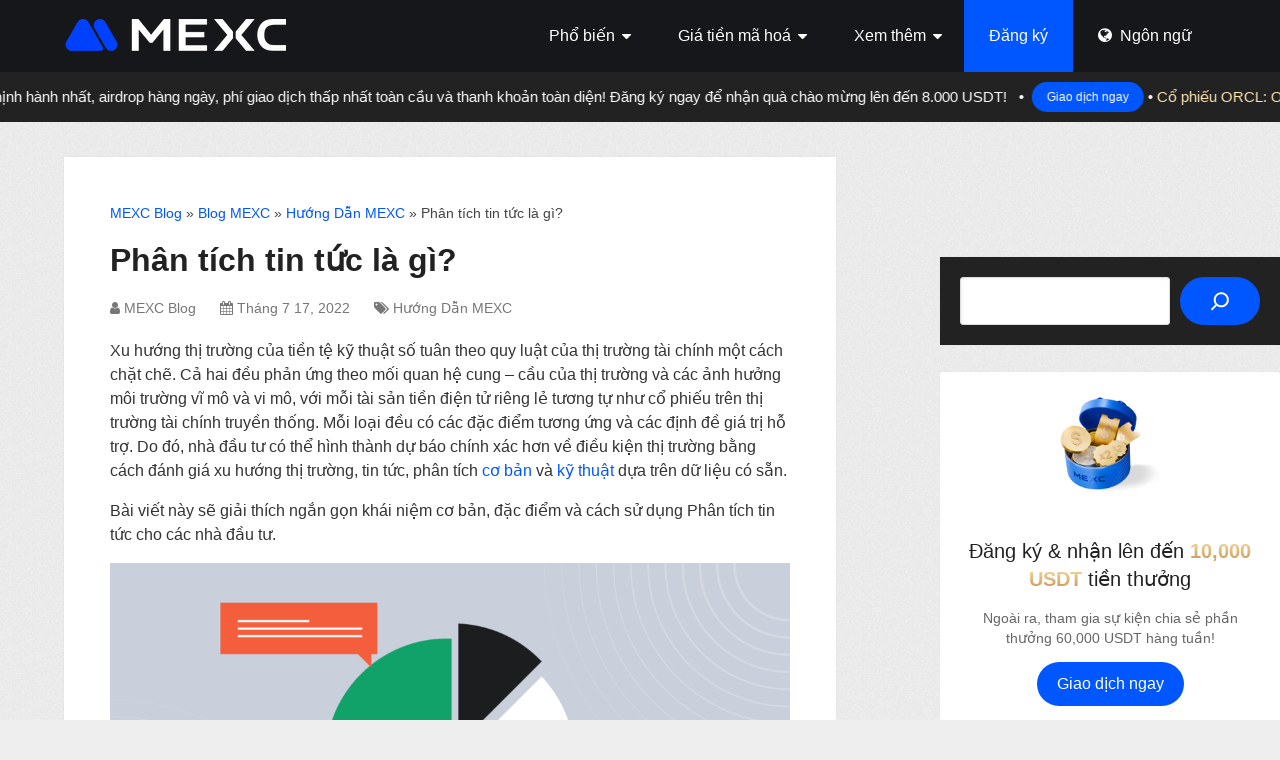

--- FILE ---
content_type: text/html; charset=UTF-8
request_url: https://blog.mexc.com/vi/phan-tich-tin-tuc-la-gi/
body_size: 24520
content:
<!DOCTYPE html><html class="no-js" lang="vi" prefix="og: https://ogp.me/ns#"><head itemscope itemtype="http://schema.org/WebSite"><meta charset="UTF-8"> <!--[if IE ]><meta http-equiv="X-UA-Compatible" content="IE=edge,chrome=1"> <![endif]--><link rel="profile" href="http://gmpg.org/xfn/11" /><link rel="icon" href="https://blog.mexc.com/wp-content/uploads/2025/04/cropped-MEXC-Logo_Blue_Black_V-32x32.png" sizes="32x32" /><meta name="msapplication-TileImage" content="https://blog.mexc.com/wp-content/uploads/2025/04/cropped-MEXC-Logo_Blue_Black_V-270x270.png"><link rel="apple-touch-icon-precomposed" href="https://blog.mexc.com/wp-content/uploads/2025/04/cropped-MEXC-Logo_Blue_Black_V-180x180.png"><meta name="viewport" content="width=device-width, initial-scale=1"><meta name="apple-mobile-web-app-capable" content="yes"><meta name="apple-mobile-web-app-status-bar-style" content="black"><link rel="prefetch" href="https://blog.mexc.com"><link rel="prerender" href="https://blog.mexc.com"><meta itemprop="name" content="MEXC Blog" /><meta itemprop="creator accountablePerson" content="MEXC Blog" /><link rel="pingback" href="https://blog.mexc.com/xmlrpc.php" /><style>img:is([sizes="auto" i],[sizes^="auto," i]){contain-intrinsic-size:3000px 1500px}</style><link rel="alternate" href="https://blog.mexc.com/what-is-news-analysis/" hreflang="en" /><link rel="alternate" href="https://blog.mexc.com/vi/phan-tich-tin-tuc-la-gi/" hreflang="vi" /><link rel="alternate" href="https://blog.mexc.com/zh-hant/%e4%bb%80%e9%ba%bd%e6%98%af%e6%b6%88%e6%81%af%e9%9d%a2%e5%88%86%e6%9e%90/" hreflang="zh" />  <script data-cfasync="false" data-pagespeed-no-defer>var gtm4wp_datalayer_name = "dataLayer";
	var dataLayer = dataLayer || [];</script> <script type="text/javascript">document.documentElement.className = document.documentElement.className.replace( /\bno-js\b/,'js' );</script> <title>Phân Tích Tin Tức Là Gì? | MEXC Blog</title><meta name="description" content="Xu hướng thị trường của tiền tệ kỹ thuật số tuân theo quy luật của thị trường tài chính một cách chặt chẽ. Cả hai đều phản ứng theo mối quan hệ cung - cầu của"/><meta name="robots" content="follow, index, max-snippet:-1, max-video-preview:-1, max-image-preview:large"/><link rel="canonical" href="https://blog.mexc.com/vi/phan-tich-tin-tuc-la-gi/" /><meta property="og:locale" content="vi_VN" /><meta property="og:type" content="article" /><meta property="og:locale:alternate" content="en_US" /><meta property="og:title" content="Phân Tích Tin Tức Là Gì? | MEXC Blog" /><meta property="og:description" content="Xu hướng thị trường của tiền tệ kỹ thuật số tuân theo quy luật của thị trường tài chính một cách chặt chẽ. Cả hai đều phản ứng theo mối quan hệ cung - cầu của" /><meta property="og:url" content="https://blog.mexc.com/vi/phan-tich-tin-tuc-la-gi/" /><meta property="og:site_name" content="MEXC Blog" /><meta property="article:publisher" content="https://www.facebook.com/mexcglobal/" /><meta property="article:section" content="Hướng Dẫn MEXC" /><meta property="og:updated_time" content="2022-07-31T09:12:36+08:00" /><meta property="og:image" content="https://blog.mexc.com/wp-content/uploads/2022/07/image-499.png" /><meta property="og:image:secure_url" content="https://blog.mexc.com/wp-content/uploads/2022/07/image-499.png" /><meta property="og:image:width" content="1576" /><meta property="og:image:height" content="884" /><meta property="og:image:alt" content="Phân tích tin tức là gì?" /><meta property="og:image:type" content="image/png" /><meta property="article:published_time" content="2022-07-17T19:56:40+08:00" /><meta property="article:modified_time" content="2022-07-31T09:12:36+08:00" /><meta name="twitter:card" content="summary_large_image" /><meta name="twitter:title" content="Phân Tích Tin Tức Là Gì? | MEXC Blog" /><meta name="twitter:description" content="Xu hướng thị trường của tiền tệ kỹ thuật số tuân theo quy luật của thị trường tài chính một cách chặt chẽ. Cả hai đều phản ứng theo mối quan hệ cung - cầu của" /><meta name="twitter:site" content="@MEXC_Global" /><meta name="twitter:creator" content="@MEXC_Official" /><meta name="twitter:image" content="https://blog.mexc.com/wp-content/uploads/2022/07/image-499.png" /> <script type="application/ld+json" class="rank-math-schema">{"@context":"https://schema.org","@graph":[{"@type":"Organization","@id":"https://blog.mexc.com/#organization","name":"MEXC","sameAs":["https://www.facebook.com/mexcglobal/","https://twitter.com/MEXC_Global","https://www.instagram.com/mexcglobal","https://www.linkedin.com/company/mexcglobal","https://www.youtube.com/c/MEXCGlobal"],"logo":{"@type":"ImageObject","@id":"https://blog.mexc.com/#logo","url":"http://blog.mexc.com/wp-content/uploads/2025/04/MEXC-APP.webp","contentUrl":"http://blog.mexc.com/wp-content/uploads/2025/04/MEXC-APP.webp","caption":"MEXC Blog","inLanguage":"vi","width":"240","height":"240"}},{"@type":"WebSite","@id":"https://blog.mexc.com/#website","url":"https://blog.mexc.fm/vi","name":"MEXC Blog","publisher":{"@id":"https://blog.mexc.com/#organization"},"inLanguage":"vi"},{"@type":"ImageObject","@id":"http://blog.mexc.com/wp-content/uploads/2022/07/image-499-1024x574.png","url":"http://blog.mexc.com/wp-content/uploads/2022/07/image-499-1024x574.png","width":"200","height":"200","inLanguage":"vi"},{"@type":"BreadcrumbList","@id":"https://blog.mexc.com/vi/phan-tich-tin-tuc-la-gi/#breadcrumb","itemListElement":[{"@type":"ListItem","position":"1","item":{"@id":"https://blog.mexc.com","name":"MEXC Blog"}},{"@type":"ListItem","position":"2","item":{"@id":"https://blog.mexc.com/vi/category/blog/","name":"Blog MEXC"}},{"@type":"ListItem","position":"3","item":{"@id":"https://blog.mexc.com/vi/category/blog/mexc-guides/","name":"H\u01b0\u1edbng D\u1eabn MEXC"}},{"@type":"ListItem","position":"4","item":{"@id":"https://blog.mexc.com/vi/phan-tich-tin-tuc-la-gi/","name":"Ph\u00e2n t\u00edch tin t\u1ee9c l\u00e0 g\u00ec?"}}]},{"@type":"WebPage","@id":"https://blog.mexc.com/vi/phan-tich-tin-tuc-la-gi/#webpage","url":"https://blog.mexc.com/vi/phan-tich-tin-tuc-la-gi/","name":"Ph\u00e2n T\u00edch Tin T\u1ee9c L\u00e0 G\u00ec? | MEXC Blog","datePublished":"2022-07-17T19:56:40+08:00","dateModified":"2022-07-31T09:12:36+08:00","isPartOf":{"@id":"https://blog.mexc.com/#website"},"primaryImageOfPage":{"@id":"http://blog.mexc.com/wp-content/uploads/2022/07/image-499-1024x574.png"},"inLanguage":"vi","breadcrumb":{"@id":"https://blog.mexc.com/vi/phan-tich-tin-tuc-la-gi/#breadcrumb"}},{"@type":"Person","@id":"https://blog.mexc.com/vi/phan-tich-tin-tuc-la-gi/#author","name":"MEXC Blog","image":{"@type":"ImageObject","@id":"https://blog.mexc.com/wp-content/uploads/2025/04/MEXC-APP-100x100.webp","url":"https://blog.mexc.com/wp-content/uploads/2025/04/MEXC-APP-100x100.webp","caption":"MEXC Blog","inLanguage":"vi"},"sameAs":["https://twitter.com/MEXC_Official"],"worksFor":{"@id":"https://blog.mexc.com/#organization"}},{"@type":"Article","headline":"Ph\u00e2n T\u00edch Tin T\u1ee9c L\u00e0 G\u00ec? | MEXC Blog","datePublished":"2022-07-17T19:56:40+08:00","dateModified":"2022-07-31T09:12:36+08:00","articleSection":"H\u01b0\u1edbng D\u1eabn MEXC","author":{"@id":"https://blog.mexc.com/vi/phan-tich-tin-tuc-la-gi/#author","name":"MEXC Blog"},"publisher":{"@id":"https://blog.mexc.com/#organization"},"description":"Xu h\u01b0\u1edbng th\u1ecb tr\u01b0\u1eddng c\u1ee7a ti\u1ec1n t\u1ec7 k\u1ef9 thu\u1eadt s\u1ed1 tu\u00e2n theo quy lu\u1eadt c\u1ee7a th\u1ecb tr\u01b0\u1eddng t\u00e0i ch\u00ednh m\u1ed9t c\u00e1ch ch\u1eb7t ch\u1ebd. C\u1ea3 hai \u0111\u1ec1u ph\u1ea3n \u1ee9ng theo m\u1ed1i quan h\u1ec7 cung - c\u1ea7u c\u1ee7a","name":"Ph\u00e2n T\u00edch Tin T\u1ee9c L\u00e0 G\u00ec? | MEXC Blog","@id":"https://blog.mexc.com/vi/phan-tich-tin-tuc-la-gi/#richSnippet","isPartOf":{"@id":"https://blog.mexc.com/vi/phan-tich-tin-tuc-la-gi/#webpage"},"image":{"@id":"http://blog.mexc.com/wp-content/uploads/2022/07/image-499-1024x574.png"},"inLanguage":"vi","mainEntityOfPage":{"@id":"https://blog.mexc.com/vi/phan-tich-tin-tuc-la-gi/#webpage"}}]}</script> <link rel="alternate" type="application/rss+xml" title="Dòng thông tin MEXC Blog &raquo;" href="https://blog.mexc.com/vi/feed/" /> <script type="text/javascript">window._wpemojiSettings = {"baseUrl":"https:\/\/s.w.org\/images\/core\/emoji\/16.0.1\/72x72\/","ext":".png","svgUrl":"https:\/\/s.w.org\/images\/core\/emoji\/16.0.1\/svg\/","svgExt":".svg","source":{"concatemoji":"https:\/\/blog.mexc.com\/wp-includes\/js\/wp-emoji-release.min.js?ver=6.8.3"}};
/*! This file is auto-generated */
!function(s,n){var o,i,e;function c(e){try{var t={supportTests:e,timestamp:(new Date).valueOf()};sessionStorage.setItem(o,JSON.stringify(t))}catch(e){}}function p(e,t,n){e.clearRect(0,0,e.canvas.width,e.canvas.height),e.fillText(t,0,0);var t=new Uint32Array(e.getImageData(0,0,e.canvas.width,e.canvas.height).data),a=(e.clearRect(0,0,e.canvas.width,e.canvas.height),e.fillText(n,0,0),new Uint32Array(e.getImageData(0,0,e.canvas.width,e.canvas.height).data));return t.every(function(e,t){return e===a[t]})}function u(e,t){e.clearRect(0,0,e.canvas.width,e.canvas.height),e.fillText(t,0,0);for(var n=e.getImageData(16,16,1,1),a=0;a<n.data.length;a++)if(0!==n.data[a])return!1;return!0}function f(e,t,n,a){switch(t){case"flag":return n(e,"\ud83c\udff3\ufe0f\u200d\u26a7\ufe0f","\ud83c\udff3\ufe0f\u200b\u26a7\ufe0f")?!1:!n(e,"\ud83c\udde8\ud83c\uddf6","\ud83c\udde8\u200b\ud83c\uddf6")&&!n(e,"\ud83c\udff4\udb40\udc67\udb40\udc62\udb40\udc65\udb40\udc6e\udb40\udc67\udb40\udc7f","\ud83c\udff4\u200b\udb40\udc67\u200b\udb40\udc62\u200b\udb40\udc65\u200b\udb40\udc6e\u200b\udb40\udc67\u200b\udb40\udc7f");case"emoji":return!a(e,"\ud83e\udedf")}return!1}function g(e,t,n,a){var r="undefined"!=typeof WorkerGlobalScope&&self instanceof WorkerGlobalScope?new OffscreenCanvas(300,150):s.createElement("canvas"),o=r.getContext("2d",{willReadFrequently:!0}),i=(o.textBaseline="top",o.font="600 32px Arial",{});return e.forEach(function(e){i[e]=t(o,e,n,a)}),i}function t(e){var t=s.createElement("script");t.src=e,t.defer=!0,s.head.appendChild(t)}"undefined"!=typeof Promise&&(o="wpEmojiSettingsSupports",i=["flag","emoji"],n.supports={everything:!0,everythingExceptFlag:!0},e=new Promise(function(e){s.addEventListener("DOMContentLoaded",e,{once:!0})}),new Promise(function(t){var n=function(){try{var e=JSON.parse(sessionStorage.getItem(o));if("object"==typeof e&&"number"==typeof e.timestamp&&(new Date).valueOf()<e.timestamp+604800&&"object"==typeof e.supportTests)return e.supportTests}catch(e){}return null}();if(!n){if("undefined"!=typeof Worker&&"undefined"!=typeof OffscreenCanvas&&"undefined"!=typeof URL&&URL.createObjectURL&&"undefined"!=typeof Blob)try{var e="postMessage("+g.toString()+"("+[JSON.stringify(i),f.toString(),p.toString(),u.toString()].join(",")+"));",a=new Blob([e],{type:"text/javascript"}),r=new Worker(URL.createObjectURL(a),{name:"wpTestEmojiSupports"});return void(r.onmessage=function(e){c(n=e.data),r.terminate(),t(n)})}catch(e){}c(n=g(i,f,p,u))}t(n)}).then(function(e){for(var t in e)n.supports[t]=e[t],n.supports.everything=n.supports.everything&&n.supports[t],"flag"!==t&&(n.supports.everythingExceptFlag=n.supports.everythingExceptFlag&&n.supports[t]);n.supports.everythingExceptFlag=n.supports.everythingExceptFlag&&!n.supports.flag,n.DOMReady=!1,n.readyCallback=function(){n.DOMReady=!0}}).then(function(){return e}).then(function(){var e;n.supports.everything||(n.readyCallback(),(e=n.source||{}).concatemoji?t(e.concatemoji):e.wpemoji&&e.twemoji&&(t(e.twemoji),t(e.wpemoji)))}))}((window,document),window._wpemojiSettings);</script> <style id='wp-emoji-styles-inline-css' type='text/css'>img.wp-smiley,img.emoji{display:inline !important;border:none !important;box-shadow:none !important;height:1em !important;width:1em !important;margin:0 .07em !important;vertical-align:-.1em !important;background:0 0 !important;padding:0 !important}</style><link rel='stylesheet' id='wp-block-library-css' href='https://blog.mexc.com/wp-includes/css/dist/block-library/style.min.css?ver=6.8.3' type='text/css' media='all' /><style id='wp-block-library-theme-inline-css' type='text/css'>.wp-block-audio :where(figcaption){color:#555;font-size:13px;text-align:center}.is-dark-theme .wp-block-audio :where(figcaption){color:#ffffffa6}.wp-block-audio{margin:0 0 1em}.wp-block-code{border:1px solid #ccc;border-radius:4px;font-family:Menlo,Consolas,monaco,monospace;padding:.8em 1em}.wp-block-embed :where(figcaption){color:#555;font-size:13px;text-align:center}.is-dark-theme .wp-block-embed :where(figcaption){color:#ffffffa6}.wp-block-embed{margin:0 0 1em}.blocks-gallery-caption{color:#555;font-size:13px;text-align:center}.is-dark-theme .blocks-gallery-caption{color:#ffffffa6}:root :where(.wp-block-image figcaption){color:#555;font-size:13px;text-align:center}.is-dark-theme :root :where(.wp-block-image figcaption){color:#ffffffa6}.wp-block-image{margin:0 0 1em}.wp-block-pullquote{border-bottom:4px solid;border-top:4px solid;color:currentColor;margin-bottom:1.75em}.wp-block-pullquote cite,.wp-block-pullquote footer,.wp-block-pullquote__citation{color:currentColor;font-size:.8125em;font-style:normal;text-transform:uppercase}.wp-block-quote{border-left:.25em solid;margin:0 0 1.75em;padding-left:1em}.wp-block-quote cite,.wp-block-quote footer{color:currentColor;font-size:.8125em;font-style:normal;position:relative}.wp-block-quote:where(.has-text-align-right){border-left:none;border-right:.25em solid;padding-left:0;padding-right:1em}.wp-block-quote:where(.has-text-align-center){border:none;padding-left:0}.wp-block-quote.is-large,.wp-block-quote.is-style-large,.wp-block-quote:where(.is-style-plain){border:none}.wp-block-search .wp-block-search__label{font-weight:700}.wp-block-search__button{border:1px solid #ccc;padding:.375em .625em}:where(.wp-block-group.has-background){padding:1.25em 2.375em}.wp-block-separator.has-css-opacity{opacity:.4}.wp-block-separator{border:none;border-bottom:2px solid;margin-left:auto;margin-right:auto}.wp-block-separator.has-alpha-channel-opacity{opacity:1}.wp-block-separator:not(.is-style-wide):not(.is-style-dots){width:100px}.wp-block-separator.has-background:not(.is-style-dots){border-bottom:none;height:1px}.wp-block-separator.has-background:not(.is-style-wide):not(.is-style-dots){height:2px}.wp-block-table{margin:0 0 1em}.wp-block-table td,.wp-block-table th{word-break:normal}.wp-block-table :where(figcaption){color:#555;font-size:13px;text-align:center}.is-dark-theme .wp-block-table :where(figcaption){color:#ffffffa6}.wp-block-video :where(figcaption){color:#555;font-size:13px;text-align:center}.is-dark-theme .wp-block-video :where(figcaption){color:#ffffffa6}.wp-block-video{margin:0 0 1em}:root :where(.wp-block-template-part.has-background){margin-bottom:0;margin-top:0;padding:1.25em 2.375em}</style><style id='classic-theme-styles-inline-css' type='text/css'>/*! This file is auto-generated */
.wp-block-button__link{color:#fff;background-color:#32373c;border-radius:9999px;box-shadow:none;text-decoration:none;padding:calc(.667em + 2px) calc(1.333em + 2px);font-size:1.125em}.wp-block-file__button{background:#32373c;color:#fff;text-decoration:none}</style><link rel='stylesheet' id='wp-components-css' href='https://blog.mexc.com/wp-includes/css/dist/components/style.min.css?ver=6.8.3' type='text/css' media='all' /><link rel='stylesheet' id='wp-preferences-css' href='https://blog.mexc.com/wp-includes/css/dist/preferences/style.min.css?ver=6.8.3' type='text/css' media='all' /><link rel='stylesheet' id='wp-block-editor-css' href='https://blog.mexc.com/wp-includes/css/dist/block-editor/style.min.css?ver=6.8.3' type='text/css' media='all' /><link rel='stylesheet' id='popup-maker-block-library-style-css' href='https://blog.mexc.com/wp-content/cache/autoptimize/css/autoptimize_single_9963176ef6137ecf4405a5ccd36aa797.css?ver=dbea705cfafe089d65f1' type='text/css' media='all' /><style id='global-styles-inline-css' type='text/css'>:root{--wp--preset--aspect-ratio--square:1;--wp--preset--aspect-ratio--4-3:4/3;--wp--preset--aspect-ratio--3-4:3/4;--wp--preset--aspect-ratio--3-2:3/2;--wp--preset--aspect-ratio--2-3:2/3;--wp--preset--aspect-ratio--16-9:16/9;--wp--preset--aspect-ratio--9-16:9/16;--wp--preset--color--black:#000;--wp--preset--color--cyan-bluish-gray:#abb8c3;--wp--preset--color--white:#fff;--wp--preset--color--pale-pink:#f78da7;--wp--preset--color--vivid-red:#cf2e2e;--wp--preset--color--luminous-vivid-orange:#ff6900;--wp--preset--color--luminous-vivid-amber:#fcb900;--wp--preset--color--light-green-cyan:#7bdcb5;--wp--preset--color--vivid-green-cyan:#00d084;--wp--preset--color--pale-cyan-blue:#8ed1fc;--wp--preset--color--vivid-cyan-blue:#0693e3;--wp--preset--color--vivid-purple:#9b51e0;--wp--preset--gradient--vivid-cyan-blue-to-vivid-purple:linear-gradient(135deg,rgba(6,147,227,1) 0%,#9b51e0 100%);--wp--preset--gradient--light-green-cyan-to-vivid-green-cyan:linear-gradient(135deg,#7adcb4 0%,#00d082 100%);--wp--preset--gradient--luminous-vivid-amber-to-luminous-vivid-orange:linear-gradient(135deg,rgba(252,185,0,1) 0%,rgba(255,105,0,1) 100%);--wp--preset--gradient--luminous-vivid-orange-to-vivid-red:linear-gradient(135deg,rgba(255,105,0,1) 0%,#cf2e2e 100%);--wp--preset--gradient--very-light-gray-to-cyan-bluish-gray:linear-gradient(135deg,#eee 0%,#a9b8c3 100%);--wp--preset--gradient--cool-to-warm-spectrum:linear-gradient(135deg,#4aeadc 0%,#9778d1 20%,#cf2aba 40%,#ee2c82 60%,#fb6962 80%,#fef84c 100%);--wp--preset--gradient--blush-light-purple:linear-gradient(135deg,#ffceec 0%,#9896f0 100%);--wp--preset--gradient--blush-bordeaux:linear-gradient(135deg,#fecda5 0%,#fe2d2d 50%,#6b003e 100%);--wp--preset--gradient--luminous-dusk:linear-gradient(135deg,#ffcb70 0%,#c751c0 50%,#4158d0 100%);--wp--preset--gradient--pale-ocean:linear-gradient(135deg,#fff5cb 0%,#b6e3d4 50%,#33a7b5 100%);--wp--preset--gradient--electric-grass:linear-gradient(135deg,#caf880 0%,#71ce7e 100%);--wp--preset--gradient--midnight:linear-gradient(135deg,#020381 0%,#2874fc 100%);--wp--preset--font-size--small:13px;--wp--preset--font-size--medium:20px;--wp--preset--font-size--large:36px;--wp--preset--font-size--x-large:42px;--wp--preset--spacing--20:.44rem;--wp--preset--spacing--30:.67rem;--wp--preset--spacing--40:1rem;--wp--preset--spacing--50:1.5rem;--wp--preset--spacing--60:2.25rem;--wp--preset--spacing--70:3.38rem;--wp--preset--spacing--80:5.06rem;--wp--preset--shadow--natural:6px 6px 9px rgba(0,0,0,.2);--wp--preset--shadow--deep:12px 12px 50px rgba(0,0,0,.4);--wp--preset--shadow--sharp:6px 6px 0px rgba(0,0,0,.2);--wp--preset--shadow--outlined:6px 6px 0px -3px rgba(255,255,255,1),6px 6px rgba(0,0,0,1);--wp--preset--shadow--crisp:6px 6px 0px rgba(0,0,0,1)}:where(.is-layout-flex){gap:.5em}:where(.is-layout-grid){gap:.5em}body .is-layout-flex{display:flex}.is-layout-flex{flex-wrap:wrap;align-items:center}.is-layout-flex>:is(*,div){margin:0}body .is-layout-grid{display:grid}.is-layout-grid>:is(*,div){margin:0}:where(.wp-block-columns.is-layout-flex){gap:2em}:where(.wp-block-columns.is-layout-grid){gap:2em}:where(.wp-block-post-template.is-layout-flex){gap:1.25em}:where(.wp-block-post-template.is-layout-grid){gap:1.25em}.has-black-color{color:var(--wp--preset--color--black) !important}.has-cyan-bluish-gray-color{color:var(--wp--preset--color--cyan-bluish-gray) !important}.has-white-color{color:var(--wp--preset--color--white) !important}.has-pale-pink-color{color:var(--wp--preset--color--pale-pink) !important}.has-vivid-red-color{color:var(--wp--preset--color--vivid-red) !important}.has-luminous-vivid-orange-color{color:var(--wp--preset--color--luminous-vivid-orange) !important}.has-luminous-vivid-amber-color{color:var(--wp--preset--color--luminous-vivid-amber) !important}.has-light-green-cyan-color{color:var(--wp--preset--color--light-green-cyan) !important}.has-vivid-green-cyan-color{color:var(--wp--preset--color--vivid-green-cyan) !important}.has-pale-cyan-blue-color{color:var(--wp--preset--color--pale-cyan-blue) !important}.has-vivid-cyan-blue-color{color:var(--wp--preset--color--vivid-cyan-blue) !important}.has-vivid-purple-color{color:var(--wp--preset--color--vivid-purple) !important}.has-black-background-color{background-color:var(--wp--preset--color--black) !important}.has-cyan-bluish-gray-background-color{background-color:var(--wp--preset--color--cyan-bluish-gray) !important}.has-white-background-color{background-color:var(--wp--preset--color--white) !important}.has-pale-pink-background-color{background-color:var(--wp--preset--color--pale-pink) !important}.has-vivid-red-background-color{background-color:var(--wp--preset--color--vivid-red) !important}.has-luminous-vivid-orange-background-color{background-color:var(--wp--preset--color--luminous-vivid-orange) !important}.has-luminous-vivid-amber-background-color{background-color:var(--wp--preset--color--luminous-vivid-amber) !important}.has-light-green-cyan-background-color{background-color:var(--wp--preset--color--light-green-cyan) !important}.has-vivid-green-cyan-background-color{background-color:var(--wp--preset--color--vivid-green-cyan) !important}.has-pale-cyan-blue-background-color{background-color:var(--wp--preset--color--pale-cyan-blue) !important}.has-vivid-cyan-blue-background-color{background-color:var(--wp--preset--color--vivid-cyan-blue) !important}.has-vivid-purple-background-color{background-color:var(--wp--preset--color--vivid-purple) !important}.has-black-border-color{border-color:var(--wp--preset--color--black) !important}.has-cyan-bluish-gray-border-color{border-color:var(--wp--preset--color--cyan-bluish-gray) !important}.has-white-border-color{border-color:var(--wp--preset--color--white) !important}.has-pale-pink-border-color{border-color:var(--wp--preset--color--pale-pink) !important}.has-vivid-red-border-color{border-color:var(--wp--preset--color--vivid-red) !important}.has-luminous-vivid-orange-border-color{border-color:var(--wp--preset--color--luminous-vivid-orange) !important}.has-luminous-vivid-amber-border-color{border-color:var(--wp--preset--color--luminous-vivid-amber) !important}.has-light-green-cyan-border-color{border-color:var(--wp--preset--color--light-green-cyan) !important}.has-vivid-green-cyan-border-color{border-color:var(--wp--preset--color--vivid-green-cyan) !important}.has-pale-cyan-blue-border-color{border-color:var(--wp--preset--color--pale-cyan-blue) !important}.has-vivid-cyan-blue-border-color{border-color:var(--wp--preset--color--vivid-cyan-blue) !important}.has-vivid-purple-border-color{border-color:var(--wp--preset--color--vivid-purple) !important}.has-vivid-cyan-blue-to-vivid-purple-gradient-background{background:var(--wp--preset--gradient--vivid-cyan-blue-to-vivid-purple) !important}.has-light-green-cyan-to-vivid-green-cyan-gradient-background{background:var(--wp--preset--gradient--light-green-cyan-to-vivid-green-cyan) !important}.has-luminous-vivid-amber-to-luminous-vivid-orange-gradient-background{background:var(--wp--preset--gradient--luminous-vivid-amber-to-luminous-vivid-orange) !important}.has-luminous-vivid-orange-to-vivid-red-gradient-background{background:var(--wp--preset--gradient--luminous-vivid-orange-to-vivid-red) !important}.has-very-light-gray-to-cyan-bluish-gray-gradient-background{background:var(--wp--preset--gradient--very-light-gray-to-cyan-bluish-gray) !important}.has-cool-to-warm-spectrum-gradient-background{background:var(--wp--preset--gradient--cool-to-warm-spectrum) !important}.has-blush-light-purple-gradient-background{background:var(--wp--preset--gradient--blush-light-purple) !important}.has-blush-bordeaux-gradient-background{background:var(--wp--preset--gradient--blush-bordeaux) !important}.has-luminous-dusk-gradient-background{background:var(--wp--preset--gradient--luminous-dusk) !important}.has-pale-ocean-gradient-background{background:var(--wp--preset--gradient--pale-ocean) !important}.has-electric-grass-gradient-background{background:var(--wp--preset--gradient--electric-grass) !important}.has-midnight-gradient-background{background:var(--wp--preset--gradient--midnight) !important}.has-small-font-size{font-size:var(--wp--preset--font-size--small) !important}.has-medium-font-size{font-size:var(--wp--preset--font-size--medium) !important}.has-large-font-size{font-size:var(--wp--preset--font-size--large) !important}.has-x-large-font-size{font-size:var(--wp--preset--font-size--x-large) !important}:where(.wp-block-post-template.is-layout-flex){gap:1.25em}:where(.wp-block-post-template.is-layout-grid){gap:1.25em}:where(.wp-block-columns.is-layout-flex){gap:2em}:where(.wp-block-columns.is-layout-grid){gap:2em}:root :where(.wp-block-pullquote){font-size:1.5em;line-height:1.6}</style><style id='plvt-view-transitions-inline-css' type='text/css'>@view-transition{navigation:auto}@media (prefers-reduced-motion:no-preference){::view-transition-group(*){animation-duration:.4s}}</style><link rel='stylesheet' id='ivory-search-styles-css' href='https://blog.mexc.com/wp-content/plugins/add-search-to-menu/public/css/ivory-search.min.css?ver=5.5.13' type='text/css' media='all' /><link rel='stylesheet' id='popup-maker-site-css' href='https://blog.mexc.com/wp-content/cache/autoptimize/css/autoptimize_single_8a2eeb9c27e0ef693ebd7e834264c04f.css?generated=1758648492&#038;ver=1.21.5' type='text/css' media='all' /><link rel='stylesheet' id='schema-stylesheet-css' href='https://blog.mexc.com/wp-content/cache/autoptimize/css/autoptimize_single_e0e5eee494151a789c0c58d035b269d4.css?ver=3.9.23' type='text/css' media='all' /><style id='schema-stylesheet-inline-css' type='text/css'>body{background-color:#eee;background-image:url(https://blog.mexc.com/wp-content/themes/mts_schema/images/pattern1.png)}.main-header.regular_header,.regular_header #primary-navigation .navigation ul ul li{background-color:#fff}.main-header.logo_in_nav_header,.logo_in_nav_header #primary-navigation .navigation ul ul li{background-color:#fff}body{background-color:#eee;background-image:url(https://blog.mexc.com/wp-content/themes/mts_schema/images/pattern1.png)}.pace .pace-progress,#mobile-menu-wrapper ul li a:hover,.pagination .page-numbers.current,.pagination a:hover,.single .pagination a:hover .current{background:#0057ff}.postauthor h5,.textwidget a,.pnavigation2 a,.sidebar.c-4-12 a:hover,footer .widget li a:hover,.sidebar.c-4-12 a:hover,.reply a,.title a:hover,.post-info a:hover,.widget .thecomment,#tabber .inside li a:hover,.readMore a:hover,.fn a,a,a:hover,#secondary-navigation .navigation ul li a:hover,.readMore a,#primary-navigation a:hover,#secondary-navigation .navigation ul .current-menu-item a,.widget .wp_review_tab_widget_content a,.sidebar .wpt_widget_content a{color:#0057ff}a#pull,#commentform input#submit,#mtscontact_submit,.mts-subscribe input[type=submit],.widget_product_search input[type=submit],#move-to-top:hover,.currenttext,.pagination a:hover,.pagination .nav-previous a:hover,.pagination .nav-next a:hover,#load-posts a:hover,.single .pagination a:hover .currenttext,.single .pagination>.current .currenttext,#tabber ul.tabs li a.selected,.tagcloud a,.wp-block-tag-cloud a,.navigation ul .sfHover a,.woocommerce a.button,.woocommerce-page a.button,.woocommerce button.button,.woocommerce-page button.button,.woocommerce input.button,.woocommerce-page input.button,.woocommerce #respond input#submit,.woocommerce-page #respond input#submit,.woocommerce #content input.button,.woocommerce-page #content input.button,.woocommerce .bypostauthor:after,#searchsubmit,.woocommerce nav.woocommerce-pagination ul li span.current,.woocommerce-page nav.woocommerce-pagination ul li span.current,.woocommerce #content nav.woocommerce-pagination ul li span.current,.woocommerce-page #content nav.woocommerce-pagination ul li span.current,.woocommerce nav.woocommerce-pagination ul li a:hover,.woocommerce-page nav.woocommerce-pagination ul li a:hover,.woocommerce #content nav.woocommerce-pagination ul li a:hover,.woocommerce-page #content nav.woocommerce-pagination ul li a:hover,.woocommerce nav.woocommerce-pagination ul li a:focus,.woocommerce-page nav.woocommerce-pagination ul li a:focus,.woocommerce #content nav.woocommerce-pagination ul li a:focus,.woocommerce-page #content nav.woocommerce-pagination ul li a:focus,.woocommerce a.button,.woocommerce-page a.button,.woocommerce button.button,.woocommerce-page button.button,.woocommerce input.button,.woocommerce-page input.button,.woocommerce #respond input#submit,.woocommerce-page #respond input#submit,.woocommerce #content input.button,.woocommerce-page #content input.button,.latestPost-review-wrapper,.latestPost .review-type-circle.latestPost-review-wrapper,#wpmm-megamenu .review-total-only,.sbutton,#searchsubmit,.widget .wpt_widget_content #tags-tab-content ul li a,.widget .review-total-only.large-thumb,#add_payment_method .wc-proceed-to-checkout a.checkout-button,.woocommerce-cart .wc-proceed-to-checkout a.checkout-button,.woocommerce-checkout .wc-proceed-to-checkout a.checkout-button,.woocommerce #respond input#submit.alt:hover,.woocommerce a.button.alt:hover,.woocommerce button.button.alt:hover,.woocommerce input.button.alt:hover,.woocommerce #respond input#submit.alt,.woocommerce a.button.alt,.woocommerce button.button.alt,.woocommerce input.button.alt,.woocommerce-account .woocommerce-MyAccount-navigation li.is-active,.woocommerce-product-search button[type=submit],.woocommerce .woocommerce-widget-layered-nav-dropdown__submit,.wp-block-search .wp-block-search__button{background-color:#0057ff;color:#fff!important}.related-posts .title a:hover,.latestPost .title a{color:#0057ff}.navigation #wpmm-megamenu .wpmm-pagination a{background-color:#0057ff!important}#header .sbutton,#secondary-navigation .ajax-search-results li a:hover{color:#0057ff!important}footer{background-color:#222}.copyrights{background-color:#000}.flex-control-thumbs .flex-active{border-top:3px solid #0057ff}.wpmm-megamenu-showing.wpmm-light-scheme{background-color:#0057ff!important}.regular_header #header{background-color:#222}.logo_in_nav_header #header{background-color:#16171a}</style><link rel='stylesheet' id='responsive-css' href='https://blog.mexc.com/wp-content/cache/autoptimize/css/autoptimize_single_388db7653d0c900c07728bc4ac1dbfa8.css?ver=3.9.23' type='text/css' media='all' /><link rel='stylesheet' id='fontawesome-css' href='https://blog.mexc.com/wp-content/themes/mts_schema/css/font-awesome.min.css?ver=6.8.3' type='text/css' media='all' /> <script type="text/javascript" src="https://blog.mexc.com/wp-content/plugins/stop-user-enumeration/frontend/js/frontend.js?ver=1.7.5" id="stop-user-enumeration-js" defer="defer" data-wp-strategy="defer"></script> <script type="text/javascript" id="plvt-view-transitions-js-after">window.plvtInitViewTransitions=n=>{if(!window.navigation||!("CSSViewTransitionRule"in window))return void window.console.warn("View transitions not loaded as the browser is lacking support.");const t=(t,o,i)=>{const e=n.animations||{};return[...e[t].useGlobalTransitionNames?Object.entries(n.globalTransitionNames||{}).map((([n,t])=>[o.querySelector(n),t])):[],...e[t].usePostTransitionNames&&i?Object.entries(n.postTransitionNames||{}).map((([n,t])=>[i.querySelector(n),t])):[]]},o=async(n,t)=>{for(const[t,o]of n)t&&(t.style.viewTransitionName=o);await t;for(const[t]of n)t&&(t.style.viewTransitionName="")},i=()=>n.postSelector?document.querySelector(n.postSelector):null,e=t=>{if(!n.postSelector)return null;const o=(i=n.postSelector,e='a[href="'+t+'"]',i.split(",").map((n=>n.trim()+" "+e)).join(","));var i,e;const s=document.querySelector(o);return s?s.closest(n.postSelector):null};window.addEventListener("pageswap",(n=>{if(n.viewTransition){const s="default";let a;n.viewTransition.types.add(s),document.body.classList.contains("single")?a=t(s,document.body,i()):(document.body.classList.contains("home")||document.body.classList.contains("archive"))&&(a=t(s,document.body,e(n.activation.entry.url))),a&&o(a,n.viewTransition.finished)}})),window.addEventListener("pagereveal",(n=>{if(n.viewTransition){const s="default";let a;n.viewTransition.types.add(s),document.body.classList.contains("single")?a=t(s,document.body,i()):(document.body.classList.contains("home")||document.body.classList.contains("archive"))&&(a=t(s,document.body,window.navigation.activation.from?e(window.navigation.activation.from.url):null)),a&&o(a,n.viewTransition.ready)}}))};
plvtInitViewTransitions( {"postSelector":".wp-block-post.post, article.post, body.single main","globalTransitionNames":{"header":"header","main":"main"},"postTransitionNames":{".wp-block-post-title, .entry-title":"post-title",".wp-post-image":"post-thumbnail",".wp-block-post-content, .entry-content":"post-content"},"animations":{"default":{"useGlobalTransitionNames":true,"usePostTransitionNames":true}}} )</script> <script type="text/javascript" src="https://blog.mexc.com/wp-includes/js/jquery/jquery.min.js?ver=3.7.1" id="jquery-core-js"></script> <script type="text/javascript" src="https://blog.mexc.com/wp-includes/js/jquery/jquery-migrate.min.js?ver=3.4.1" id="jquery-migrate-js"></script> <script type="text/javascript" src="https://blog.mexc.com/wp-content/themes/mts_schema/js/sensorsdata.js?ver=1750227566" id="sensorsdata-sdk-js"></script> <script type="text/javascript" src="https://blog.mexc.com/wp-content/themes/mts_schema/js/sensor.js?ver=1751255827" id="sensor-script-js"></script> <link rel="https://api.w.org/" href="https://blog.mexc.com/wp-json/" /><link rel="alternate" title="JSON" type="application/json" href="https://blog.mexc.com/wp-json/wp/v2/posts/11121" /><link rel="EditURI" type="application/rsd+xml" title="RSD" href="https://blog.mexc.com/xmlrpc.php?rsd" /><link rel='shortlink' href='https://blog.mexc.com/?p=11121' /><link rel="alternate" title="oNhúng (JSON)" type="application/json+oembed" href="https://blog.mexc.com/wp-json/oembed/1.0/embed?url=https%3A%2F%2Fblog.mexc.com%2Fvi%2Fphan-tich-tin-tuc-la-gi%2F" /><link rel="alternate" title="oNhúng (XML)" type="text/xml+oembed" href="https://blog.mexc.com/wp-json/oembed/1.0/embed?url=https%3A%2F%2Fblog.mexc.com%2Fvi%2Fphan-tich-tin-tuc-la-gi%2F&#038;format=xml" /><meta name="generator" content="view-transitions 1.1.1">  <script data-cfasync="false" data-pagespeed-no-defer type="text/javascript">var dataLayer_content = {"pagePostType":"post","pagePostType2":"single-post","pageCategory":["mexc-guides"],"pagePostAuthor":"MEXC Blog"};
	dataLayer.push( dataLayer_content );</script> <script data-cfasync="false" data-pagespeed-no-defer type="text/javascript">(function(w,d,s,l,i){w[l]=w[l]||[];w[l].push({'gtm.start':
new Date().getTime(),event:'gtm.js'});var f=d.getElementsByTagName(s)[0],
j=d.createElement(s),dl=l!='dataLayer'?'&l='+l:'';j.async=true;j.src=
'//www.googletagmanager.com/gtm.js?id='+i+dl;f.parentNode.insertBefore(j,f);
})(window,document,'script','dataLayer','GTM-MJQKJST');</script> <style type="text/css">#logo a{font-family:Helvetica,Arial,sans-serif;font-weight:400;font-size:32px;color:#222;text-transform:uppercase}#primary-navigation a,.mts-cart{font-family:Helvetica,Arial,sans-serif;font-weight:400;font-size:13px;color:#057ff6}#secondary-navigation a{font-family:Helvetica,Arial,sans-serif;font-weight:400;font-size:16px;color:#fff}.latestPost .title a{font-family:Helvetica,Arial,sans-serif;font-weight:400;font-size:24px;color:#0057ff}.single-title{font-family:Helvetica,Arial,sans-serif;font-weight:700;font-size:30px;color:#222}body{font-family:Helvetica,Arial,sans-serif;font-weight:400;font-size:14px;color:#444}#sidebar .widget h3{font-family:Helvetica,Arial,sans-serif;font-weight:400;font-size:20px;color:#222}#sidebar .widget{font-family:Helvetica,Arial,sans-serif;font-weight:400;font-size:16px;color:#444}.footer-widgets h3{font-family:Helvetica,Arial,sans-serif;font-weight:400;font-size:18px;color:#fff}</style><link rel="icon" href="https://blog.mexc.com/wp-content/uploads/2025/04/cropped-MEXC-Logo_Blue_Black_V-32x32.png" sizes="32x32" /><link rel="icon" href="https://blog.mexc.com/wp-content/uploads/2025/04/cropped-MEXC-Logo_Blue_Black_V-192x192.png" sizes="192x192" /><link rel="apple-touch-icon" href="https://blog.mexc.com/wp-content/uploads/2025/04/cropped-MEXC-Logo_Blue_Black_V-180x180.png" /><meta name="msapplication-TileImage" content="https://blog.mexc.com/wp-content/uploads/2025/04/cropped-MEXC-Logo_Blue_Black_V-270x270.png" /><style type="text/css" id="wp-custom-css">body{font-family:'Helvetica Neue',Helvetica,Arial,sans-serif}#copyright-note{text-align:center;color:#fff}#copyright-note a{color:#fff}div .readMore{padding-top:16px}article .wp-block-button{padding-top:1.3rem}article .wp-block-quote{margin-top:2rem}#content_box .wp-block-heading{padding-top:1.3rem}.pum-container .wp-block-polylang-language-switcher,.wp-block-polylang-language-switcher{display:grid;grid-template-columns:repeat(3,1fr);gap:10px;text-align:center}.pum-container .wp-block-polylang-language-switcher a,.wp-block-polylang-language-switcher a{color:gray;text-decoration:none;font-weight:700;padding:3px;display:block;transition:color .3s ease}.pum-container .wp-block-polylang-language-switcher a:hover,.wp-block-polylang-language-switcher a:hover{color:#0057ff}#block-9{background-color:#d3eaff;border-radius:2px;padding:20px;box-shadow:0 4px 8px rgba(0,0,0,.1);text-align:center;font-size:18px;margin:0 auto}.wp-block-heading{font-size:20px;font-weight:700;color:#333;margin-bottom:10px}.wp-block-group__inner-container p{font-size:14px;color:#666;margin-bottom:20px}#cta-container-sidebar .cta-button{display:inline-block;background-color:#0057ff;color:#fff;padding:10px 40px;font-size:16px;font-weight:700;text-decoration:none;border-radius:999px;transition:background-color .3s ease}#cta-container-sidebar .cta-button:hover{background-color:#3379ff}#block-9 .wp-block-group__inner-container{display:flex;flex-direction:column;align-items:center}#cta-container-sidebar{margin-top:15px}.promo-image{width:100px;height:auto;margin:0 auto 15px;display:block}#block-9{background-color:ADD8E6 !important;border-radius:px;padding:20px;box-shadow:0 4px 8px rgba(0,0,0,.1);text-align:center;margin:0 auto}.highlight-gold{font-weight:700;background:-webkit-linear-gradient(-90deg,#fadaa0,#c39755);-webkit-background-clip:text;color:transparent}#sticky-bar{display:none;position:fixed;bottom:0;width:100%;z-index:1000;background-color:#dee9ff !important;padding:10px 20px;box-shadow:0 2px 5px rgba(0,0,0,.1);opacity:0;transition:opacity .3s ease;align-items:center;justify-content:center}#sticky-bar.active{display:flex;opacity:1}.sticky-bar_content{display:flex;align-items:center;gap:10px}.sticky-bar_iconWrapper{display:flex;align-items:center}.sticky-bar_icon{width:40px;height:auto}.sticky-bar_text{font-size:18px;color:#0d0e0f}.sticky-bar_button{margin-left:15px}.sticky-bar_button button{font-size:14px;color:#fff;background-color:#0057ff;border:none;padding:8px 20px;border-radius:999px;cursor:pointer;transition:background-color .3s ease}.sticky-bar_button button:hover{background-color:#84b1f0}@media screen and (max-width:480px){.sticky-bar_content{display:flex;align-items:center;justify-content:space-between;width:50%}.sticky-bar_iconWrapper{flex:0 0 20px}.sticky-bar_icon{width:20px;height:auto}.sticky-bar_text{font-size:12px;flex:1;white-space:normal;text-align:center}.sticky-bar_button button{font-size:12px;padding:6px 14px;min-width:60px}}.entry-content,.post-content,.single-post .content-area{font-size:16px;line-height:1.5;max-width:700px;margin:0 auto;color:#333;background-color:#fff}.entry-content h1,.post-content h1,.single-post h1{font-size:32px;font-weight:700;margin-bottom:.5em}.entry-content h2,.post-content h2,.single-post h2{font-size:24px;margin-bottom:.5em}.entry-content h3,.post-content h3,.single-post h3{font-size:20px;font-weight:700;margin-top:1.5em;margin-bottom:.75em;line-height:1.4}.entry-content h4,.post-content h4,.single-post h4{font-size:18px;font-weight:700;margin-top:1.2em;margin-bottom:.6em;line-height:1.4}.entry-content h5,.post-content h5,.single-post h5{font-size:16px;font-weight:700;margin-top:1em;margin-bottom:.5em;line-height:1.4}.entry-content p,.post-content p,.single-post p{margin-bottom:1em}#content_box img{max-width:100%;height:auto;display:block; margin:em 0}@media (max-width:768px){.entry-content h1,.post-content h1,.single-post h1{font-size:28px}.entry-content h2,.post-content h2,.single-post h2{font-size:22px}.entry-content h3,.post-content h3,.single-post h3{font-size:18px;margin-top:1.2em;margin-bottom:.6em}.entry-content h4,.post-content h4,.single-post h4{font-size:16px;margin-top:1em;margin-bottom:.5em}.entry-content h5,.post-content h5,.single-post h5{font-size:15px;margin-top:.8em;margin-bottom:.4em}}#header,#header.sticky-navigation,#header.sticky-navigation-active{height:72px !important}.cm-glossary .glossary-container ul.pageNumbers{display:flex !important;justify-content:center !important;align-items:center !important;flex-wrap:wrap !important;width:100% !important;margin:35px 0 0 !important;list-style:none !important;font-size:12px !important;text-align:center !important;clear:both !important}.cm-glossary .glossary-container ul.pageNumbers li{background:#dee9ff !important;color:#0057ff !important;margin:0 5px !important;padding:10px 13px !important;min-width:36px !important;text-align:center !important;border-radius:3px !important;cursor:pointer !important;box-sizing:border-box !important;line-height:1 !important;transition:all .3s ease !important;display:inline-block !important;border:none !important;float:none !important}.cm-glossary .glossary-container ul.pageNumbers li a{color:inherit !important;text-decoration:none !important;display:block !important}.cm-glossary .glossary-container ul.pageNumbers li:hover,.cm-glossary .glossary-container ul.pageNumbers li:hover a{background:#0057ff !important;color:#fff !important}.cm-glossary .glossary-container ul.pageNumbers li.current,.cm-glossary .glossary-container ul.pageNumbers li.current a{background:#0057ff !important;color:#fff !important;font-weight:700 !important}.custom-ticker{background:#222;color:#fff;overflow:hidden;width:100%;padding:10px 0;white-space:nowrap;position:relative;font-size:15px}.ticker-track{display:flex;animation:ticker-scroll 60s linear infinite;width:max-content}.ticker-text{display:flex;align-items:center;white-space:nowrap;margin-right:50px}@keyframes ticker-scroll{0%{transform:translateX(0%)}100%{transform:translateX(-50%)}}.ticker-link{color:#ffe5b3}.scroll-button{font-size:12px;color:#fff;background-color:#0057ff;border:none;padding:6px 15px;border-radius:999px;cursor:pointer;transition:background-color .3s ease;display:inline-block;text-decoration:none;text-align:center}.scroll-button:hover{background-color:#0057ffb8}.mexc-wiki-pagination{text-align:center;margin:2em 0}.mexc-wiki-pagination ul{list-style:none;padding:0;margin:0;display:inline-flex;gap:8px}.mexc-wiki-pagination ul li{display:inline-block}.mexc-wiki-pagination ul li a,.mexc-wiki-pagination ul li span{display:inline-block;padding:8px 14px;border:1px solid #0057ff;border-radius:4px;color:#0057ff;text-decoration:none;font-weight:600;transition:background-color .3s,color .3s}.mexc-wiki-pagination ul li span.current{background-color:#0057ff;color:#fff;pointer-events:none}.mexc-wiki-pagination ul li a:hover{background-color:#0057ff;color:#fff}.mexc-wiki-pagination ul li .prev,.mexc-wiki-pagination ul li .next{font-weight:700;font-size:1.1em}</style></head><body id="blog" class="wp-singular post-template-default single single-post postid-11121 single-format-standard wp-custom-logo wp-embed-responsive wp-theme-mts_schema main mts_schema default cslayout" itemscope itemtype="http://schema.org/WebPage"><div class="main-container"><header id="site-header" class="main-header logo_in_nav_header" role="banner" itemscope itemtype="http://schema.org/WPHeader"><div class="clear" id="catcher"></div><div id="header" class="sticky-navigation"><div class="container"><div class="logo-wrap"><div id="logo" class="image-logo" itemprop="headline"> <a href="https://blog.mexc.com/vi"> <noscript><img src="https://blog.mexc.com/wp-content/uploads/2025/04/mexc-blog-logo.png" alt="MEXC Exchange Logo" width="222" height="32" /></noscript><img class="lazyload" src='data:image/svg+xml,%3Csvg%20xmlns=%22http://www.w3.org/2000/svg%22%20viewBox=%220%200%20222%2032%22%3E%3C/svg%3E' data-src="https://blog.mexc.com/wp-content/uploads/2025/04/mexc-blog-logo.png" alt="MEXC Exchange Logo" width="222" height="32" /> </a></div></div><div id="secondary-navigation" class="secondary-navigation" role="navigation" itemscope itemtype="http://schema.org/SiteNavigationElement"> <a href="#" id="pull" class="toggle-mobile-menu">Menu</a><nav class="navigation clearfix"><ul id="menu-vietnamese-menu" class="menu clearfix"><li id="menu-item-91776" class="menu-item menu-item-type-custom menu-item-object-custom menu-item-has-children menu-item-91776"><a>Phổ biến</a><ul class="sub-menu"><li id="menu-item-91784" class="menu-item menu-item-type-post_type menu-item-object-post menu-item-91784"><a href="https://blog.mexc.com/vi/what-is-blockchain/">Blockchain Là Gì</a></li><li id="menu-item-91783" class="menu-item menu-item-type-post_type menu-item-object-post menu-item-91783"><a href="https://blog.mexc.com/vi/what-is-a-stablecoin/">Stablecoin Là Gì</a></li><li id="menu-item-91785" class="menu-item menu-item-type-post_type menu-item-object-post menu-item-91785"><a href="https://blog.mexc.com/vi/what-is-bitcoin-halving/">Bitcoin Halving Là Gì</a></li><li id="menu-item-91782" class="menu-item menu-item-type-post_type menu-item-object-post menu-item-91782"><a href="https://blog.mexc.com/vi/what-is-usdt/">USDT Là Gì</a></li><li id="menu-item-92121" class="menu-item menu-item-type-post_type menu-item-object-post menu-item-92121"><a href="https://blog.mexc.com/vi/what-is-pi-network-and-pi-coin/">Pi Coin Là Gì</a></li><li id="menu-item-314607" class="menu-item menu-item-type-post_type menu-item-object-post menu-item-314607"><a href="https://blog.mexc.com/vi/top-crypto-exchanges-and-apps-vi/">Top Sàn Crypto</a></li></ul></li><li id="menu-item-84920" class="menu-item menu-item-type-custom menu-item-object-custom menu-item-has-children menu-item-84920"><a href="https://www.mexc.com/vi-VN/price">Giá tiền mã hoá</a><ul class="sub-menu"><li id="menu-item-84922" class="menu-item menu-item-type-custom menu-item-object-custom menu-item-84922"><a href="https://www.mexc.com/vi-VN/price/BTC">Giá Bitcoin</a></li><li id="menu-item-84923" class="menu-item menu-item-type-custom menu-item-object-custom menu-item-84923"><a href="https://www.mexc.com/vi-VN/price/ETH">Giá Ethereum</a></li><li id="menu-item-84924" class="menu-item menu-item-type-custom menu-item-object-custom menu-item-84924"><a href="https://www.mexc.com/vi-VN/price/DOGE">Giá Dogecoin</a></li><li id="menu-item-84926" class="menu-item menu-item-type-custom menu-item-object-custom menu-item-84926"><a href="https://www.mexc.com/vi-VN/price/XRP">Giá Ripple</a></li><li id="menu-item-84925" class="menu-item menu-item-type-custom menu-item-object-custom menu-item-84925"><a href="https://www.mexc.com/vi-VN/price/SOL">Giá SOL</a></li><li id="menu-item-84927" class="menu-item menu-item-type-custom menu-item-object-custom menu-item-84927"><a href="https://www.mexc.com/vi-VN/price/MX">Giá MX</a></li></ul></li><li id="menu-item-310224" class="menu-item menu-item-type-custom menu-item-object-custom menu-item-has-children menu-item-310224"><a>Xem thêm</a><ul class="sub-menu"><li id="menu-item-310225" class="menu-item menu-item-type-custom menu-item-object-custom menu-item-310225"><a href="https://www.mexc.com/vi-VN/news">Tin tức tiền mã hoá</a></li><li id="menu-item-91790" class="menu-item menu-item-type-custom menu-item-object-custom menu-item-91790"><a href="https://blog.mexc.com/vi/glossary/">Thuật Ngữ</a></li></ul></li><li class="menu-item cta-button-top"><a href="https://www.mexc.com/login?utm_source=top-phan-tich-tin-tuc-la-gi&#038;utm_medium=top&#038;inviteCode=mexc-blogbutton" class="button">Đăng ký</a></li></li><li id="menu-item-82157" class="open-language-popup popmake-82119 menu-item menu-item-type-custom menu-item-object-custom menu-item-82157"><a href="#"><i class="fa fa-globe"></i> Ngôn ngữ</a></li></ul></nav><nav class="navigation mobile-only clearfix mobile-menu-wrapper"><ul id="menu-vietnamese-menu-1" class="menu clearfix"><li class="menu-item menu-item-type-custom menu-item-object-custom menu-item-has-children menu-item-91776"><a>Phổ biến</a><ul class="sub-menu"><li class="menu-item menu-item-type-post_type menu-item-object-post menu-item-91784"><a href="https://blog.mexc.com/vi/what-is-blockchain/">Blockchain Là Gì</a></li><li class="menu-item menu-item-type-post_type menu-item-object-post menu-item-91783"><a href="https://blog.mexc.com/vi/what-is-a-stablecoin/">Stablecoin Là Gì</a></li><li class="menu-item menu-item-type-post_type menu-item-object-post menu-item-91785"><a href="https://blog.mexc.com/vi/what-is-bitcoin-halving/">Bitcoin Halving Là Gì</a></li><li class="menu-item menu-item-type-post_type menu-item-object-post menu-item-91782"><a href="https://blog.mexc.com/vi/what-is-usdt/">USDT Là Gì</a></li><li class="menu-item menu-item-type-post_type menu-item-object-post menu-item-92121"><a href="https://blog.mexc.com/vi/what-is-pi-network-and-pi-coin/">Pi Coin Là Gì</a></li><li class="menu-item menu-item-type-post_type menu-item-object-post menu-item-314607"><a href="https://blog.mexc.com/vi/top-crypto-exchanges-and-apps-vi/">Top Sàn Crypto</a></li></ul></li><li class="menu-item menu-item-type-custom menu-item-object-custom menu-item-has-children menu-item-84920"><a href="https://www.mexc.com/vi-VN/price">Giá tiền mã hoá</a><ul class="sub-menu"><li class="menu-item menu-item-type-custom menu-item-object-custom menu-item-84922"><a href="https://www.mexc.com/vi-VN/price/BTC">Giá Bitcoin</a></li><li class="menu-item menu-item-type-custom menu-item-object-custom menu-item-84923"><a href="https://www.mexc.com/vi-VN/price/ETH">Giá Ethereum</a></li><li class="menu-item menu-item-type-custom menu-item-object-custom menu-item-84924"><a href="https://www.mexc.com/vi-VN/price/DOGE">Giá Dogecoin</a></li><li class="menu-item menu-item-type-custom menu-item-object-custom menu-item-84926"><a href="https://www.mexc.com/vi-VN/price/XRP">Giá Ripple</a></li><li class="menu-item menu-item-type-custom menu-item-object-custom menu-item-84925"><a href="https://www.mexc.com/vi-VN/price/SOL">Giá SOL</a></li><li class="menu-item menu-item-type-custom menu-item-object-custom menu-item-84927"><a href="https://www.mexc.com/vi-VN/price/MX">Giá MX</a></li></ul></li><li class="menu-item menu-item-type-custom menu-item-object-custom menu-item-has-children menu-item-310224"><a>Xem thêm</a><ul class="sub-menu"><li class="menu-item menu-item-type-custom menu-item-object-custom menu-item-310225"><a href="https://www.mexc.com/vi-VN/news">Tin tức tiền mã hoá</a></li><li class="menu-item menu-item-type-custom menu-item-object-custom menu-item-91790"><a href="https://blog.mexc.com/vi/glossary/">Thuật Ngữ</a></li></ul></li><li id="menu-item-30814" class="cta-button-top menu-item menu-item-type-custom menu-item-object-custom menu-item-30814"><a href="#">Đăng ký</a></li><li class="open-language-popup popmake-82119 menu-item menu-item-type-custom menu-item-object-custom menu-item-82157"><a href="#"><i class="fa fa-globe"></i> Ngôn ngữ</a></li></ul></nav></div></div></div></header><div class="custom-ticker"><div class="ticker-track"><div class="ticker-text">Sàn giao dịch MEXC: Trải nghiệm các token thịnh hành nhất, airdrop hàng ngày, phí giao dịch thấp nhất toàn cầu và thanh khoản toàn diện! Đăng ký ngay để nhận quà chào mừng lên đến 8.000 USDT! &nbsp;&nbsp;&bull;&nbsp;&nbsp; <a href="https://www.mexc.com/register" class="scroll-button">Giao dịch ngay</a>&nbsp;&bull;&nbsp;<a class="ticker-link" href="https://blog.mexc.com/vi/finance/oracle-stock-cloud-infrastructure-market-share-vi/">Cổ phiếu ORCL: Oracle đang lặng lẽ thắng thế trong cuộc chiến hạ tầng đám mây</a>&nbsp;&bull;&nbsp;<a class="ticker-link" href="https://blog.mexc.com/vi/news/bitcoin-vs-precious-metals-institutional-accumulation-vi/">BTC so với Vàng: Santiment tiết lộ bạc tăng 214% &amp; tích lũy bởi các tổ chức</a>&nbsp;&bull;&nbsp;<a class="ticker-link" href="https://blog.mexc.com/vi/news/bitcoin-breakout-prediction-market-odds-vi/">$100K Bitcoin? Thị trường dự đoán hiện cho rằng cơ hội bứt phá vào đầu năm 2026 cao hơn</a>&nbsp;&bull;&nbsp;<a href="https://www.mexc.com/register" class="scroll-button">Giao dịch ngay</a></div><div class="ticker-text">Sàn giao dịch MEXC: Trải nghiệm các token thịnh hành nhất, airdrop hàng ngày, phí giao dịch thấp nhất toàn cầu và thanh khoản toàn diện! Đăng ký ngay để nhận quà chào mừng lên đến 8.000 USDT! &nbsp;&nbsp;&bull;&nbsp;&nbsp; <a href="https://www.mexc.com/register" class="scroll-button">Giao dịch ngay</a>&nbsp;&bull;&nbsp;<a class="ticker-link" href="https://blog.mexc.com/vi/finance/oracle-stock-cloud-infrastructure-market-share-vi/">Cổ phiếu ORCL: Oracle đang lặng lẽ thắng thế trong cuộc chiến hạ tầng đám mây</a>&nbsp;&bull;&nbsp;<a class="ticker-link" href="https://blog.mexc.com/vi/news/bitcoin-vs-precious-metals-institutional-accumulation-vi/">BTC so với Vàng: Santiment tiết lộ bạc tăng 214% &amp; tích lũy bởi các tổ chức</a>&nbsp;&bull;&nbsp;<a class="ticker-link" href="https://blog.mexc.com/vi/news/bitcoin-breakout-prediction-market-odds-vi/">$100K Bitcoin? Thị trường dự đoán hiện cho rằng cơ hội bứt phá vào đầu năm 2026 cao hơn</a>&nbsp;&bull;&nbsp;<a href="https://www.mexc.com/register" class="scroll-button">Giao dịch ngay</a></div></div></div><div id="page" class="single"><article class="article clearfix"><div id="content_box" ><nav aria-label="breadcrumbs" class="rank-math-breadcrumb"><p><a href="https://blog.mexc.com">MEXC Blog</a><span class="separator"> &raquo; </span><a href="https://blog.mexc.com/vi/category/blog/">Blog MEXC</a><span class="separator"> &raquo; </span><a href="https://blog.mexc.com/vi/category/blog/mexc-guides/">Hướng Dẫn MEXC</a><span class="separator"> &raquo; </span><span class="last">Phân tích tin tức là gì?</span></p></nav><div id="post-11121" class="g post post-11121 type-post status-publish format-standard hentry category-mexc-guides"><div class="single_post"><header><h1 class="title single-title entry-title">Phân tích tin tức là gì?</h1><div class="post-info"> <span class="theauthor"><i class="fa fa-user"></i> <span><a href="https://blog.mexc.com/vi/author/shaunt/" title="Đăng bởi MEXC Blog" rel="author">MEXC Blog</a></span></span> <span class="thetime date updated"><i class="fa fa-calendar"></i> <span>Tháng 7 17, 2022</span></span> <span class="thecategory"><i class="fa fa-tags"></i> <a href="https://blog.mexc.com/vi/category/blog/mexc-guides/" title="View all posts in Hướng Dẫn MEXC">Hướng Dẫn MEXC</a></span></div></header><div class="post-single-content box mark-links entry-content"><div class="thecontent"><p>Xu hướng thị trường của tiền tệ kỹ thuật số tuân theo quy luật của thị trường tài chính một cách chặt chẽ. Cả hai đều phản ứng theo mối quan hệ cung &#8211; cầu của thị trường và các ảnh hưởng môi trường vĩ mô và vi mô, với mỗi tài sản tiền điện tử riêng lẻ tương tự như cổ phiếu trên thị trường tài chính truyền thống. Mỗi loại đều có các đặc điểm tương ứng và các định đề giá trị hỗ trợ. Do đó, nhà đầu tư có thể hình thành dự báo chính xác hơn về điều kiện thị trường bằng cách đánh giá xu hướng thị trường, tin tức, phân tích <a href="/hc/vi/articles/4415630300185">cơ bản</a> và <a href="/hc/vi/articles/4415627062425">kỹ thuật</a> dựa trên dữ liệu có sẵn.</p><p>Bài viết này sẽ giải thích ngắn gọn khái niệm cơ bản, đặc điểm và cách sử dụng Phân tích tin tức cho các nhà đầu tư.</p><figure class="wp-block-image size-large is-resized"><img fetchpriority="high" decoding="async" src="http://blog.mexc.com/wp-content/uploads/2022/07/image-499-1024x574.png" alt="" class="wp-image-11122" width="768" height="431"/></figure><h2 class="wp-block-heading" id="h-phan-tich-tin-tức-la-gi">Phân tích tin tức là gì?</h2><p>Phân tích tin tức là một phương pháp thu thập thông tin về xu hướng đầu tư và cách tiếp cận đầu tư thông qua phân tích toàn diện tất cả các tin tức liên quan đến tài sản, bao gồm sản phẩm, các mốc quan trọng của dự án và sự thay đổi nhân sự trong nhóm dự án. Nói một cách dễ hiểu nhất, phân tích tin tức là một cách để các nhà đầu tư tìm hiểu những gì đang diễn ra và sau đó phát triển một chiến lược đầu tư dựa trên sự thật của những gì đã xảy ra.</p><p>Ngoài ra, do hầu hết thời gian thị trường không đưa ra phản hồi kịp thời về các xung đột nội bộ của dự án và những thay đổi kinh tế vĩ mô, phân tích tin tức cho phép các nhà đầu tư hưởng lợi từ việc đánh giá kịp thời các tin tức nóng hổi để dự đoán phản ứng của thị trường ở cấp độ vĩ mô hơn.</p><p>(Các thông báo về Nền tảng giao dịch MEXC có thể giúp các nhà đầu tư hình dung thị trường)</p><h2 class="wp-block-heading" id="h-ưu-diểm-va-nhược-diểm-của-phan-tich-tin-tức">Ưu điểm và nhược điểm của phân tích tin tức</h2><p><strong>Ưu điểm:</strong> Tin tức là một yếu tố quan trọng trong việc kích hoạt sự biến động ngắn hạn và khi có được những tin tức quan trọng, các nhà đầu tư thường có thể thu được lợi nhuận cao hơn so với các chiến lược phân tích cơ bản và <a href="/hc/vi/articles/4415627062425">kỹ thuật</a> bằng cách phát triển một chiến lược ngắn hoặc dài dựa trên tin tức.</p><p><strong>Nhược điểm:</strong> Chủ dự án, cá voi và những người có quyền lợi có thể sử dụng tin tức không chính xác hoặc không đầy đủ để đánh lừa các nhà đầu tư, khiến các nhà đầu tư mới vào nghề khó có thể phản hồi đúng khi họ không thể xác nhận tính chính xác và đầy đủ của tin tức.</p><figure class="wp-block-table"><table><tbody><tr><td>Các yếu tố tin tức ảnh hưởng đến giá tiền điện tử</td></tr><tr><td>Thị trường vĩ mô</td><td>Thị trường vi mô</td></tr><tr><td>1. Xu hướng kinh tế toàn cầu 2. Tin tức chính sách 3. Quan điểm của leader 4. Sự kiện bất ngờ lớn 5. Đột phá về công nghệ 6. Các khái niệm sáng tạo</td><td>1.Thay đổi đội ngũ dự án 2.Tình trạng đầu tư 3.Tin tức nội bộ dự án 4. Dự án khẩn cấp 5. Tổ chức phát hành Private 6. Liệu dự án đã được niêm yết trên MEXC và các sàn giao dịch khác hay chưa &nbsp;</td></tr></tbody></table></figure><p>Lưu ý: Bên cạnh việc theo dõi các tweet và cập nhật telegram của dự án để nắm bắt thông tin đầu tiên về dự án, các kênh thông tin nền tảng giao dịch như <a href="https://www.mexc.com/vi-VN" rel="noopener">MEXC,</a> MEXC Research, v.v. cũng có thể cung cấp phản hồi thị trường hữu ích về các dự án.</p><h2 class="has-medium-font-size wp-block-heading" id="h-vi-dụ-về-phan-tich-tin-tức">Ví dụ về Phân tích Tin tức</h2><p><strong>Tin chính sách:</strong> Các hạn chế toàn cầu về tiêu thụ năng lượng khai thác <a href="/hc/vi/articles/4415626979865">Bitcoin</a> vào năm 2021 đã dẫn đến tâm lý thị trường đi xuống vào giữa năm 2021, sau đó gây ra nghẽn <a href="/hc/vi/articles/4415630258201">blockchain</a> và hoảng loạn thị trường. Sau khi các thợ đào tiền điện tử tìm thấy các điểm hạ cánh mới trên khắp thế giới, giá đã từ từ phục hồi và phá vỡ mức giá cao kỷ lục trước đó trong nhiều tháng.</p><p><strong>Tin tức về khái niệm sáng tạo:</strong> Sự thay đổi tên của Facebook đã làm bùng nổ khái niệm <a href="/hc/vi/articles/4415630021785">Metaverse</a> và giá token thuộc hệ<a href="https://www.google.com/url?q=https://learnmexc.zendesk.com/hc/vi/articles/4415626645913&amp;sa=D&amp;source=editors&amp;ust=1651135229846460&amp;usg=AOvVaw05Oqh-KbskoSHFd7oo3Fka" rel="noopener"> GameFi</a> và Play-to-Earn tăng cao trên diện rộng.</p><figure class="wp-block-image size-full is-resized"><noscript><img decoding="async" src="http://blog.mexc.com/wp-content/uploads/2022/07/image-500.png" alt="" class="wp-image-11123" width="373" height="206"/></noscript><img decoding="async" src='data:image/svg+xml,%3Csvg%20xmlns=%22http://www.w3.org/2000/svg%22%20viewBox=%220%200%20373%20206%22%3E%3C/svg%3E' data-src="http://blog.mexc.com/wp-content/uploads/2022/07/image-500.png" alt="" class="lazyload wp-image-11123" width="373" height="206"/></figure><p><strong>Bước đột phá về công nghệ:</strong> Việc thực hiện <a href="/hc/vi/articles/4415626953497">Ethereum</a> fork và kế hoạch sharding đã khiến giá <a href="/hc/vi/articles/4415626953497">ETH</a> tăng hơn 300% trong năm từ đầu năm 2021 đến đầu năm 2022.</p><figure class="wp-block-image size-large is-resized"><noscript><img decoding="async" src="http://blog.mexc.com/wp-content/uploads/2022/07/image-501-1024x576.png" alt="" class="wp-image-11124" width="677" height="381"/></noscript><img decoding="async" src='data:image/svg+xml,%3Csvg%20xmlns=%22http://www.w3.org/2000/svg%22%20viewBox=%220%200%20677%20381%22%3E%3C/svg%3E' data-src="http://blog.mexc.com/wp-content/uploads/2022/07/image-501-1024x576.png" alt="" class="lazyload wp-image-11124" width="677" height="381"/></figure><p><strong>Tin kinh tế toàn cầu:</strong> Kế hoạch tăng lãi suất của Fed đã khiến thị trường kỳ vọng ít tiền hơn sẽ được đầu tư vào thị trường tiền điện tử, do đó đã dẫn đến sự hoảng loạn trên thị trường, tạo ra một xu hướng giảm vào đầu tháng 1 năm 2022.</p><figure class="wp-block-image size-large is-resized"><noscript><img decoding="async" src="http://blog.mexc.com/wp-content/uploads/2022/07/image-504-614x1024.png" alt="" class="wp-image-11127" width="343" height="570"/></noscript><img decoding="async" src='data:image/svg+xml,%3Csvg%20xmlns=%22http://www.w3.org/2000/svg%22%20viewBox=%220%200%20343%20570%22%3E%3C/svg%3E' data-src="http://blog.mexc.com/wp-content/uploads/2022/07/image-504-614x1024.png" alt="" class="lazyload wp-image-11127" width="343" height="570"/></figure><p><strong>Tin tức về chuyển động dự án:</strong> Sự ra đi của các đội ngũ phát triển, người sáng lập và người đứng đầu bên dự án có thể ảnh hưởng đến tâm lý của các nhà đầu tư thị trường về các dự án đã đầu tư, dẫn đến xu hướng giảm giá của token.</p><p><strong>Nhận xét của người điều hướng dư luận:</strong> Những bình luận lặp đi lặp lại của Musk về <a href="https://www.google.com/url?q=https://learnmexc.zendesk.com/hc/vi/articles/4415630131225&amp;sa=D&amp;source=editors&amp;ust=1651135270067379&amp;usg=AOvVaw07_DJZ4x_YZ5ogdYMsgZO4" rel="noopener">Dogecoin</a> đã dẫn đến những đợt tăng đột biến vào năm 2021.</p><p>Điều quan trọng cần lưu ý là phân tích tin tức phải được tích hợp và toàn diện với môi trường vĩ mô lớn hơn. Tin tức riêng lẻ không nhanh chóng đưa tâm lý thị trường tổng thể đi lên hoặc hoảng loạn, và việc đưa tin rộng rãi là chìa khóa để phân tích tin tức.</p><figure class="wp-block-image size-full is-resized"><noscript><img decoding="async" src="http://blog.mexc.com/wp-content/uploads/2022/07/image-503.png" alt="" class="wp-image-11126" width="498" height="198"/></noscript><img decoding="async" src='data:image/svg+xml,%3Csvg%20xmlns=%22http://www.w3.org/2000/svg%22%20viewBox=%220%200%20498%20198%22%3E%3C/svg%3E' data-src="http://blog.mexc.com/wp-content/uploads/2022/07/image-503.png" alt="" class="lazyload wp-image-11126" width="498" height="198"/></figure><h2 class="wp-block-heading" id="h-tom-tắt">Tóm tắt</h2><p>Tin tức về chuyển động dự án: Sự ra đi của các nhóm phát triển, người sáng lập và lãnh đạo bên dự án có thể ảnh hưởng đến tâm lý của các nhà đầu tư thị trường về các dự án đã đầu tư, dẫn đến xu hướng giảm giá của token.</p><p>&nbsp;Phát ngôn của người điều hướng dư luận: Những bình luận lặp đi lặp lại của Musk về Dogecoin đã dẫn đến những đợt tăng đột biến vào năm 2021.</p><p>Điều quan trọng cần lưu ý là phân tích tin tức phải được tích hợp và toàn diện với môi trường vĩ mô lớn hơn. Tin tức riêng lẻ không nhanh chóng đưa tâm lý thị trường tổng thể đi lên hoặc hoảng loạn, và việc đưa tin rộng rãi là chìa khóa để phân tích tin tức.</p><p></p><p class="has-small-font-size"><em>Tuyên bố miễn trừ trách nhiệm: Giao dịch tiền điện tử có rủi ro đáng kể và có thể dẫn đến thất thoát vốn đầu tư của bạn. Các tài liệu hướng dẫn không liên quan đến việc cung cấp lời khuyên về đầu tư, thuế, pháp lý, tài chính, kế toán, tư vấn hoặc bất kỳ dịch vụ liên quan nào khác và không phải là khuyến nghị mua, bán hoặc nắm giữ bất kỳ tài sản nào. MEXC Learn chỉ cung cấp thông tin chứ không cung cấp lời khuyên tài chính. Bạn nên đảm bảo rằng bạn hiểu đầy đủ về rủi ro liên quan trước khi đầu tư.</em></p> <script type="text/javascript">jQuery(document).ready(function( $) {
				$.post( 'https://blog.mexc.com/wp-admin/admin-ajax.php', {action: 'mts_view_count', id: '11121'});
			});</script></div><div class="cta-wrapper"><p class="cta-above-btn">Tham gia MEXC và bắt đầu giao dịch ngay hôm nay!</p><a href="https://www.mexc.com/register?utm_source=bdy-&#038;utm_medium=bottom&#038;inviteCode=mexc-blogbutton" target="_blank" class="cta-button" rel="nofollow noopener noreferrer">Giao dịch ngay</a></div></div><div class="shareit bottom modern"> <span class="custom-share-item telegram"> <a href="javascript:window.open('https://telegram.me/share/url?url='+encodeURIComponent(window.location.href), '_blank')"><span class="icon"><i class="fa fa-paper-plane"></i></span><span class="social-text">Telegram</span></a> </span> <span class="custom-share-item custom-facebooksharebtn"> <a href="//www.facebook.com/share.php?m2w&s=100&p[url]=https%3A%2F%2Fblog.mexc.com%2Fvi%2Fphan-tich-tin-tuc-la-gi%2F&p[images][0]=&p[title]=Ph%C3%A2n%20t%C3%ADch%20tin%20t%E1%BB%A9c%20l%C3%A0%20g%C3%AC%3F&u=https%3A%2F%2Fblog.mexc.com%2Fvi%2Fphan-tich-tin-tuc-la-gi%2F&t=Ph%C3%A2n%20t%C3%ADch%20tin%20t%E1%BB%A9c%20l%C3%A0%20g%C3%AC%3F" class="facebook" onclick="javascript:window.open(this.href, '', 'menubar=no,toolbar=no,resizable=yes,scrollbars=yes,height=600,width=600');return false;"><span class="icon"><i class="fa fa-facebook"></i></span><span class="social-text">Share</span></a> </span> <span class="custom-share-item custom-twitterbutton"> <a href="https://twitter.com/intent/tweet?original_referer=https%3A%2F%2Fblog.mexc.com%2Fvi%2Fphan-tich-tin-tuc-la-gi%2F&text=Phân tích tin tức là gì?&url=https%3A%2F%2Fblog.mexc.com%2Fvi%2Fphan-tich-tin-tuc-la-gi%2F" onclick="javascript:window.open(this.href, '', 'menubar=no,toolbar=no,resizable=yes,scrollbars=yes,height=600,width=600');return false;"><span class="icon"><i class="fa fa-twitter"></i></span><span class="social-text">Tweet</span></a> </span> <span class="custom-share-item reddit"> <a href="//www.reddit.com/submit" onclick="javascript:window.open(this.href, '', 'menubar=no,toolbar=no,resizable=yes,scrollbars=yes,height=600,width=600');return false;"><span class="icon"><i class="fa fa-reddit-alien"></i></span><span class="social-text">Reddit</span></a> </span> <span class="custom-share-item whatsapp"> <a href="https://wa.me/?text=Phân tích tin tức là gì? https%3A%2F%2Fblog.mexc.com%2Fvi%2Fphan-tich-tin-tuc-la-gi%2F" onclick="javascript:window.open(this.href, '', 'menubar=no,toolbar=no,resizable=yes,scrollbars=yes,height=600,width=600');return false;"><span class="icon"><i class="fa fa-whatsapp"></i></span><span class="social-text">WhatsApp</span></a> </span> <span class="custom-share-item custom-linkedinbtn"> <a href="//www.linkedin.com/shareArticle?mini=true&url=https%3A%2F%2Fblog.mexc.com%2Fvi%2Fphan-tich-tin-tuc-la-gi%2F&title=Phân tích tin tức là gì?&source=url" onclick="javascript:window.open(this.href, '', 'menubar=no,toolbar=no,resizable=yes,scrollbars=yes,height=600,width=600');return false;"><span class="icon"><i class="fa fa-linkedin"></i></span><span class="social-text">Share</span></a> </span> <span class="custom-share-item vkontakte"> <a target="_blank" href="http://vk.com/share.php?url=https%3A%2F%2Fblog.mexc.com%2Fvi%2Fphan-tich-tin-tuc-la-gi%2F&title=Phân tích tin tức là gì?"><span class="icon"><i class="fa fa-vk"></i></span><span class="social-text">VK</span></a> </span></div></div></div><div class="postauthor"><h3 class="white-text">Giới thiệu về tác giả</h3> <noscript><img src="https://blog.mexc.com/wp-content/uploads/2025/04/MEXC-APP-100x100.webp" srcset="https://blog.mexc.com/wp-content/uploads/2025/04/MEXC-APP-300x300.webp 2x" width="100" height="100" alt="Avatar" class="avatar avatar-100 wp-user-avatar wp-user-avatar-100 photo avatar-default" /></noscript><img src='data:image/svg+xml,%3Csvg%20xmlns=%22http://www.w3.org/2000/svg%22%20viewBox=%220%200%20100%20100%22%3E%3C/svg%3E' data-src="https://blog.mexc.com/wp-content/uploads/2025/04/MEXC-APP-100x100.webp" data-srcset="https://blog.mexc.com/wp-content/uploads/2025/04/MEXC-APP-300x300.webp 2x" width="100" height="100" alt="Avatar" class="lazyload avatar avatar-100 wp-user-avatar wp-user-avatar-100 photo avatar-default" /><h4 class="vcard author"> <a href="https://blog.mexc.com/vi/author/shaunt/" class="fn"> MEXC Blog </a></h4><p>Nguồn thông tin đáng tin cậy của bạn về các cập nhật mới nhất, phân tích thị trường và phân tích chuyên sâu về thế giới tiền điện tử. Luôn cập nhật với ý kiến chuyên gia, chiến lược giao dịch và xu hướng blockchain. 🚀</p></div><div class="related-posts"><h3>Những bài viết liên quan</h3><div class="clear"><article class="latestPost excerpt "><header><h4 class="title front-view-title"><a href="https://blog.mexc.com/vi/thanh-ly-futures/" title="Thanh lý Futures">Thanh lý Futures</a></h4></header></article><article class="latestPost excerpt "><header><h4 class="title front-view-title"><a href="https://blog.mexc.com/vi/web-3-0-la-gi/" title="Web 3.0 là gì?">Web 3.0 là gì?</a></h4></header></article><article class="latestPost excerpt last"><header><h4 class="title front-view-title"><a href="https://blog.mexc.com/vi/tai-app-mexc-cho-he-dieu-hanh-ios-va-dang-ky-tai-khoan-mexc/" title="Tải APP MEXC cho hệ điều hành iOS và đăng ký tài khoản MEXC">Tải APP MEXC cho hệ điều hành iOS và đăng ký tài khoản MEXC</a></h4></header></article></div></div></div></div></article><aside id="sidebar" class="sidebar c-4-12 mts-sidebar-sidebar" role="complementary" itemscope itemtype="http://schema.org/WPSideBar"><div id="block-45" class="widget widget_block widget_search"><form role="search" method="get" action="https://blog.mexc.fm/vi/" class="wp-block-search__button-inside wp-block-search__icon-button wp-block-search"    ><label class="wp-block-search__label screen-reader-text" for="wp-block-search__input-1" >Tìm kiếm</label><div class="wp-block-search__inside-wrapper " ><input class="wp-block-search__input" id="wp-block-search__input-1" placeholder="" value="" type="search" name="s" required /><button aria-label="Search" class="wp-block-search__button has-icon wp-element-button" type="submit" ><svg class="search-icon" viewBox="0 0 24 24" width="24" height="24"> <path d="M13 5c-3.3 0-6 2.7-6 6 0 1.4.5 2.7 1.3 3.7l-3.8 3.8 1.1 1.1 3.8-3.8c1 .8 2.3 1.3 3.7 1.3 3.3 0 6-2.7 6-6S16.3 5 13 5zm0 10.5c-2.5 0-4.5-2-4.5-4.5s2-4.5 4.5-4.5 4.5 2 4.5 4.5-2 4.5-4.5 4.5z"></path> </svg></button></div></form></div><div id="block-9" class="widget widget_block"><div class="wp-block-group"><div class="wp-block-group__inner-container is-layout-flow wp-block-group-is-layout-flow"> <noscript><img src="https://www.mexc.com/api/file/download/F20241217012135383p9B1Zeiq7RKgdU" alt="MEXC Promo" class="promo-image"></noscript><img src='data:image/svg+xml,%3Csvg%20xmlns=%22http://www.w3.org/2000/svg%22%20viewBox=%220%200%20210%20140%22%3E%3C/svg%3E' data-src="https://www.mexc.com/api/file/download/F20241217012135383p9B1Zeiq7RKgdU" alt="MEXC Promo" class="lazyload promo-image"><h3 class="wp-block-heading has-text-align-center"> Đăng ký & nhận lên đến <span class="highlight-gold">10,000 USDT</span> tiền thưởng</h3><p class="has-text-align-center"> Ngoài ra, tham gia sự kiện chia sẻ phần thưởng 60,000 USDT hàng tuần!</p> <a href="https://www.mexc.com/register?utm_source=side-phan-tich-tin-tuc-la-gi&#038;utm_medium=sidebar&#038;inviteCode=mexc-blogbutton" target="_blank" class="cta-button"> Giao dịch ngay</a></div></div></div><div id="block-mexc-app" class="widget widget_block" style="text-align: center; padding: 15px; border: 1px solid #eee; border-radius: 10px; box-shadow: 0 2px 10px rgba(0,0,0,0.05); background: #fff;"><p style="margin-bottom: 15px; font-size: 14px; color: #333;"> Tải ứng dụng chính thức của chúng tôi ngay và tận hưởng giao dịch liền mạch!</p><div class="mexc-app-download" style="display: flex; flex-direction: column; align-items: center; gap: 10px;"> <a href="https://apps.apple.com/my/app/mexc-buy-bitcoin-btc-crypto/id1605393003" target="_blank" rel="nofollow"> <noscript><img src="http://blog.mexc.com/wp-content/uploads/2025/07/Download_on_the_App_Store_Badge.svg.webp" 
 alt="Download on App Store" 
 style="max-width:150px;"></noscript><img class="lazyload" src='data:image/svg+xml,%3Csvg%20xmlns=%22http://www.w3.org/2000/svg%22%20viewBox=%220%200%20210%20140%22%3E%3C/svg%3E' data-src="http://blog.mexc.com/wp-content/uploads/2025/07/Download_on_the_App_Store_Badge.svg.webp" 
 alt="Download on App Store" 
 style="max-width:150px;"> </a> <a href="https://play.google.com/store/apps/details?id=com.mexcpro.client" target="_blank" rel="nofollow"> <noscript><img src="http://blog.mexc.com/wp-content/uploads/2025/07/Google_Play_Store_badge_EN.svg" 
 alt="Get it on Google Play" 
 style="max-width:150px;"></noscript><img class="lazyload" src='data:image/svg+xml,%3Csvg%20xmlns=%22http://www.w3.org/2000/svg%22%20viewBox=%220%200%20210%20140%22%3E%3C/svg%3E' data-src="http://blog.mexc.com/wp-content/uploads/2025/07/Google_Play_Store_badge_EN.svg" 
 alt="Get it on Google Play" 
 style="max-width:150px;"> </a> <a href="https://mexc.onelink.me/KTsj/z452z7np" target="_blank" rel="nofollow"> <noscript><img src="http://blog.mexc.com/wp-content/uploads/2025/08/20250806-114103-e1754455300880.jpg" 
 alt="Get APK" 
 style="max-width:150px;"></noscript><img class="lazyload" src='data:image/svg+xml,%3Csvg%20xmlns=%22http://www.w3.org/2000/svg%22%20viewBox=%220%200%20210%20140%22%3E%3C/svg%3E' data-src="http://blog.mexc.com/wp-content/uploads/2025/08/20250806-114103-e1754455300880.jpg" 
 alt="Get APK" 
 style="max-width:150px;"> </a></div></div><div id="block-categories" class="widget widget_block"><div class="wp-block-group"><div class="wp-block-group__inner-container is-layout-flow wp-block-group-is-layout-flow"><h3 class="wp-block-heading">Danh mục</h3><ul class="wp-block-categories-list wp-block-categories"><li class="cat-item cat-item-275"><a href="https://blog.mexc.com/vi/category/blog/">Blog MEXC</a><ul class='children'><li class="cat-item cat-item-289"><a href="https://blog.mexc.com/vi/category/blog/mexc-guides/">Hướng Dẫn MEXC</a></li><li class="cat-item cat-item-1367"><a href="https://blog.mexc.com/vi/category/blog/crypto-knowledge/">Kiến Thức Crypto</a></li></ul></li><li class="cat-item cat-item-1245"><a href="https://blog.mexc.com/vi/category/basic-token-information/">Đánh giá Token</a></li><li class="cat-item cat-item-14971"><a href="https://blog.mexc.com/vi/category/eth/">ETH</a></li><li class="cat-item cat-item-1541"><a href="https://blog.mexc.com/vi/category/mx-zone/">Khám phá MX Token</a></li><li class="cat-item cat-item-13675"><a href="https://blog.mexc.com/vi/category/mexc-creators/">MEXC Creators</a></li><li class="cat-item cat-item-13576"><a href="https://blog.mexc.com/vi/category/mexc-guides-3/">MEXC Guides</a></li><li class="cat-item cat-item-15780"><a href="https://blog.mexc.com/vi/category/finance/">Tài chính</a></li><li class="cat-item cat-item-1384"><a href="https://blog.mexc.com/vi/category/thong-cao-bao-chi/">Thông cáo báo chí</a></li><li class="cat-item cat-item-5943"><a href="https://blog.mexc.com/vi/category/news/">Tin Tức &amp; Cập Nhật Crypto</a></li><li class="cat-item cat-item-10435"><a href="https://blog.mexc.com/vi/category/security-news-thong-cao-bao-chi/">Tin Tức An Ninh</a></li></ul></div></div></div><div id="block-mexc-app" class="widget widget_block"><div class="wp-block-group"><div class="wp-block-group__inner-container is-layout-flow wp-block-group-is-layout-flow" style="text-align: center;"><h3 class="wp-block-heading" style="margin: 0;"> Wiki tiền điện tử</h3><p style="margin-bottom: 10px;"> Tìm câu trả lời cho những câu hỏi được mong đợi nhất trong ngành!</p><div id="cta-container-sidebar"> <a href="https://blog.mexc.fm/vi/wiki/" target="_blank" class="cta-button"> Nhận câu trả lời </a></div></div></div></div><div id="block-selected-articles" class="widget widget_block"><div class="wp-block-group"><div class="wp-block-group__inner-container is-layout-flow wp-block-group-is-layout-flow"><h3 class="wp-block-heading">Bài viết thịnh hành</h3><ul class="wp-block-latest-posts__list wp-block-latest-posts"><li><a class="wp-block-latest-posts__post-title" href="https://blog.mexc.com/vi/bitcoin-trong-nhu-the-nao/">Bitcoin trông như thế nào?</a></li><li><a class="wp-block-latest-posts__post-title" href="https://blog.mexc.com/vi/what-is-solana-mobile-phone/">Solana Mobile Phone là gì? Tất cả về tính năng, lợi ích và giá của Solana Seeker Phone</a></li><li><a class="wp-block-latest-posts__post-title" href="https://blog.mexc.com/vi/what-is-usdt/">USDT (Tether) là gì? Tất cả những gì cần biết về Stablecoin USDT</a></li></ul></div></div></div><div id="block-recent-articles" class="widget widget_block"><div class="wp-block-group"><div class="wp-block-group__inner-container is-layout-flow wp-block-group-is-layout-flow"><h3 class="wp-block-heading">Bài viết gần đây</h3><ul class="wp-block-latest-posts__list wp-block-latest-posts"><li><a class="wp-block-latest-posts__post-title" href="https://blog.mexc.com/vi/finance/oracle-stock-cloud-infrastructure-market-share-vi/">Cổ phiếu ORCL: Oracle đang lặng lẽ thắng thế trong cuộc chiến hạ tầng đám mây</a></li><li><a class="wp-block-latest-posts__post-title" href="https://blog.mexc.com/vi/news/bitcoin-vs-precious-metals-institutional-accumulation-vi/">BTC so với Vàng: Santiment tiết lộ bạc tăng 214% &amp; tích lũy bởi các tổ chức</a></li><li><a class="wp-block-latest-posts__post-title" href="https://blog.mexc.com/vi/news/bitcoin-breakout-prediction-market-odds-vi/">$100K Bitcoin? Thị trường dự đoán hiện cho rằng cơ hội bứt phá vào đầu năm 2026 cao hơn</a></li><li><a class="wp-block-latest-posts__post-title" href="https://blog.mexc.com/vi/news/bitcoin-sinks-below-90k-investors-flee-to-gold-vi/">Bitcoin rơi xuống dưới $90K khi các nhà đầu tư lớn xả nắm giữ và những nhà đầu tư tìm tài sản trú ẩn tháo chạy sang vàng</a></li><li><a class="wp-block-latest-posts__post-title" href="https://blog.mexc.com/vi/news/eth-drops-below-smas-holding-twenty-nine-hundred-vi/">Phân tích kỹ thuật – Ether rơi xuống dưới các SMA chủ chốt, giữ mức lỗ gần 2,900</a></li></ul></div></div></div><div id="block-11" class="widget widget_block"><div class="wp-block-group"><div class="wp-block-group__inner-container is-layout-flow wp-block-group-is-layout-flow"><h3 class="wp-block-heading has-text-align-center">Các kênh của chúng tôi</h3><ul class="wp-block-social-links aligncenter is-layout-flex wp-block-social-links-is-layout-flex"><li class="wp-social-link wp-social-link-telegram wp-block-social-link"> <a href="https://t.me/MEXCEnglish" class="wp-block-social-link-anchor"> <svg width="24" height="24" viewBox="0 0 128 128" xmlns="http://www.w3.org/2000/svg" aria-hidden="true" focusable="false"> <path d="M28.9700376,63.3244248 C47.6273373,55.1957357 60.0684594,49.8368063 66.2934036,47.2476366 C84.0668845,39.855031 87.7600616,38.5708563 90.1672227,38.528 C90.6966555,38.5191258 91.8804274,38.6503351 92.6472251,39.2725385 C93.294694,39.7979149 93.4728387,40.5076237 93.5580865,41.0057381 C93.6433345,41.5038525 93.7494885,42.63857 93.6651041,43.5252052 C92.7019529,53.6451182 88.5344133,78.2034783 86.4142057,89.5379542 C85.5170662,94.3339958 83.750571,95.9420841 82.0403991,96.0994568 C78.3237996,96.4414641 75.5015827,93.6432685 71.9018743,91.2836143 C66.2690414,87.5912212 63.0868492,85.2926952 57.6192095,81.6896017 C51.3004058,77.5256038 55.3966232,75.2369981 58.9976911,71.4967761 C59.9401076,70.5179421 76.3155302,55.6232293 76.6324771,54.2720454 C76.6721165,54.1030573 76.7089039,53.4731496 76.3346867,53.1405352 C75.9604695,52.8079208 75.4081573,52.921662 75.0095933,53.0121213 C74.444641,53.1403447 65.4461175,59.0880351 48.0140228,70.8551922 C45.4598218,72.6091037 43.1463059,73.4636682 41.0734751,73.4188859 C38.7883453,73.3695169 34.3926725,72.1268388 31.1249416,71.0646282 C27.1169366,69.7617838 23.931454,69.0729605 24.208838,66.8603276 C24.3533167,65.7078514 25.9403832,64.5292172 28.9700376,63.3244248 Z"></path> </svg> <span class="wp-block-social-link-label screen-reader-text">Telegram</span> </a></li><li class="wp-social-link wp-social-link-twitter  wp-block-social-link"> <a href="https://x.com/MEXC_Official" class="wp-block-social-link-anchor"> <svg width="24" height="24" viewBox="0 0 24 24" version="1.1" xmlns="http://www.w3.org/2000/svg" aria-hidden="true" focusable="false"><path d="M22.23,5.924c-0.736,0.326-1.527,0.547-2.357,0.646c0.847-0.508,1.498-1.312,1.804-2.27 c-0.793,0.47-1.671,0.812-2.606,0.996C18.324,4.498,17.257,4,16.077,4c-2.266,0-4.103,1.837-4.103,4.103 c0,0.322,0.036,0.635,0.106,0.935C8.67,8.867,5.647,7.234,3.623,4.751C3.27,5.357,3.067,6.062,3.067,6.814 c0,1.424,0.724,2.679,1.825,3.415c-0.673-0.021-1.305-0.206-1.859-0.513c0,0.017,0,0.034,0,0.052c0,1.988,1.414,3.647,3.292,4.023 c-0.344,0.094-0.707,0.144-1.081,0.144c-0.264,0-0.521-0.026-0.772-0.074c0.522,1.63,2.038,2.816,3.833,2.85 c-1.404,1.1-3.174,1.756-5.096,1.756c-0.331,0-0.658-0.019-0.979-0.057c1.816,1.164,3.973,1.843,6.29,1.843 c7.547,0,11.675-6.252,11.675-11.675c0-0.178-0.004-0.355-0.012-0.531C20.985,7.47,21.68,6.747,22.23,5.924z"></path></svg> <span class="wp-block-social-link-label screen-reader-text">Twitter</span> </a></li><li class="wp-social-link wp-social-link-youtube  wp-block-social-link"> <a href="https://www.youtube.com/@MEXCofficial" class="wp-block-social-link-anchor"> <svg width="24" height="24" viewBox="0 0 24 24" version="1.1" xmlns="http://www.w3.org/2000/svg" aria-hidden="true" focusable="false"><path d="M21.8,8.001c0,0-0.195-1.378-0.795-1.985c-0.76-0.797-1.613-0.801-2.004-0.847c-2.799-0.202-6.997-0.202-6.997-0.202 h-0.009c0,0-4.198,0-6.997,0.202C4.608,5.216,3.756,5.22,2.995,6.016C2.395,6.623,2.2,8.001,2.2,8.001S2,9.62,2,11.238v1.517 c0,1.618,0.2,3.237,0.2,3.237s0.195,1.378,0.795,1.985c0.761,0.797,1.76,0.771,2.205,0.855c1.6,0.153,6.8,0.201,6.8,0.201 s4.203-0.006,7.001-0.209c0.391-0.047,1.243-0.051,2.004-0.847c0.6-0.607,0.795-1.985,0.795-1.985s0.2-1.618,0.2-3.237v-1.517 C22,9.62,21.8,8.001,21.8,8.001z M9.935,14.594l-0.001-5.62l5.404,2.82L9.935,14.594z"></path></svg> <span class="wp-block-social-link-label screen-reader-text">YouTube</span> </a></li><li class="wp-social-link wp-social-link-facebook  wp-block-social-link"> <a href="https://www.facebook.com/mexcofficial" class="wp-block-social-link-anchor"> <svg width="24" height="24" viewBox="0 0 24 24" version="1.1" xmlns="http://www.w3.org/2000/svg" aria-hidden="true" focusable="false"><path d="M12 2C6.5 2 2 6.5 2 12c0 5 3.7 9.1 8.4 9.9v-7H7.9V12h2.5V9.8c0-2.5 1.5-3.9 3.8-3.9 1.1 0 2.2.2 2.2.2v2.5h-1.3c-1.2 0-1.6.8-1.6 1.6V12h2.8l-.4 2.9h-2.3v7C18.3 21.1 22 17 22 12c0-5.5-4.5-10-10-10z"></path></svg> <span class="wp-block-social-link-label screen-reader-text">Facebook</span> </a></li><li class="wp-social-link wp-social-link-instagram  wp-block-social-link"><a href="https://www.instagram.com/mexc_official/" class="wp-block-social-link-anchor customize-unpreviewable"><svg width="24" height="24" viewBox="0 0 24 24" version="1.1" xmlns="http://www.w3.org/2000/svg" aria-hidden="true" focusable="false"><path d="M12,4.622c2.403,0,2.688,0.009,3.637,0.052c0.877,0.04,1.354,0.187,1.671,0.31c0.42,0.163,0.72,0.358,1.035,0.673 c0.315,0.315,0.51,0.615,0.673,1.035c0.123,0.317,0.27,0.794,0.31,1.671c0.043,0.949,0.052,1.234,0.052,3.637 s-0.009,2.688-0.052,3.637c-0.04,0.877-0.187,1.354-0.31,1.671c-0.163,0.42-0.358,0.72-0.673,1.035 c-0.315,0.315-0.615,0.51-1.035,0.673c-0.317,0.123-0.794,0.27-1.671,0.31c-0.949,0.043-1.233,0.052-3.637,0.052 s-2.688-0.009-3.637-0.052c-0.877-0.04-1.354-0.187-1.671-0.31c-0.42-0.163-0.72-0.358-1.035-0.673 c-0.315-0.315-0.51-0.615-0.673-1.035c-0.123-0.317-0.27-0.794-0.31-1.671C4.631,14.688,4.622,14.403,4.622,12 s0.009-2.688,0.052-3.637c0.04-0.877,0.187-1.354,0.31-1.671c0.163-0.42,0.358-0.72,0.673-1.035 c0.315-0.315,0.615-0.51,1.035-0.673c0.317-0.123,0.794-0.27,1.671-0.31C9.312,4.631,9.597,4.622,12,4.622 M12,3 C9.556,3,9.249,3.01,8.289,3.054C7.331,3.098,6.677,3.25,6.105,3.472C5.513,3.702,5.011,4.01,4.511,4.511 c-0.5,0.5-0.808,1.002-1.038,1.594C3.25,6.677,3.098,7.331,3.054,8.289C3.01,9.249,3,9.556,3,12c0,2.444,0.01,2.751,0.054,3.711 c0.044,0.958,0.196,1.612,0.418,2.185c0.23,0.592,0.538,1.094,1.038,1.594c0.5,0.5,1.002,0.808,1.594,1.038 c0.572,0.222,1.227,0.375,2.185,0.418C9.249,20.99,9.556,21,12,21s2.751-0.01,3.711-0.054c0.958-0.044,1.612-0.196,2.185-0.418 c0.592-0.23,1.094-0.538,1.594-1.038c0.5-0.5,0.808-1.002,1.038-1.594c0.222-0.572,0.375-1.227,0.418-2.185 C20.99,14.751,21,14.444,21,12s-0.01-2.751-0.054-3.711c-0.044-0.958-0.196-1.612-0.418-2.185c-0.23-0.592-0.538-1.094-1.038-1.594 c-0.5-0.5-1.002-0.808-1.594-1.038c-0.572-0.222-1.227-0.375-2.185-0.418C14.751,3.01,14.444,3,12,3L12,3z M12,7.378 c-2.552,0-4.622,2.069-4.622,4.622S9.448,16.622,12,16.622s4.622-2.069,4.622-4.622S14.552,7.378,12,7.378z M12,15 c-1.657,0-3-1.343-3-3s1.343-3,3-3s3,1.343,3,3S13.657,15,12,15z M16.804,6.116c-0.596,0-1.08,0.484-1.08,1.08 s0.484,1.08,1.08,1.08c0.596,0,1.08-0.484,1.08-1.08S17.401,6.116,16.804,6.116z"></path></svg><span class="wp-block-social-link-label screen-reader-text">Instagram</span></a></li></ul></div></div></div></aside></div><footer id="site-footer" role="contentinfo" itemscope itemtype="http://schema.org/WPFooter"><div class="copyrights"><div class="container"><div class="row" id="copyright-note"> <span><a href="https://www.mexc.com" title=" Sàn giao dịch MEXC | Blog | Tin tức mới nhất về tiền điện tử và blockchain, nội dung giáo dục và đánh giá các đồng coin mới!">MEXC Exchange</a> Copyright &copy; 2026.</span><div class="to-top">&nbsp;</div></div></div></div></footer></div> <script type="speculationrules">{"prefetch":[{"source":"document","where":{"and":[{"href_matches":"\/*"},{"not":{"href_matches":["\/wp-*.php","\/wp-admin\/*","\/wp-content\/uploads\/*","\/wp-content\/*","\/wp-content\/plugins\/*","\/wp-content\/themes\/mts_schema\/*","\/*\\?(.+)"]}},{"not":{"selector_matches":"a[rel~=\"nofollow\"]"}},{"not":{"selector_matches":".no-prefetch, .no-prefetch a"}}]},"eagerness":"conservative"}]}</script> <div 
 id="pum-82119" 
 role="dialog" 
 aria-modal="false"
 class="pum pum-overlay pum-theme-1267 pum-theme-enterprise-blue popmake-overlay click_open" 
 data-popmake="{&quot;id&quot;:82119,&quot;slug&quot;:&quot;languages&quot;,&quot;theme_id&quot;:1267,&quot;cookies&quot;:[],&quot;triggers&quot;:[{&quot;type&quot;:&quot;click_open&quot;,&quot;settings&quot;:{&quot;cookie_name&quot;:&quot;&quot;,&quot;extra_selectors&quot;:&quot;.open-language-popup&quot;}}],&quot;mobile_disabled&quot;:null,&quot;tablet_disabled&quot;:null,&quot;meta&quot;:{&quot;display&quot;:{&quot;stackable&quot;:false,&quot;overlay_disabled&quot;:false,&quot;scrollable_content&quot;:false,&quot;disable_reposition&quot;:false,&quot;size&quot;:&quot;medium&quot;,&quot;responsive_min_width&quot;:&quot;0%&quot;,&quot;responsive_min_width_unit&quot;:false,&quot;responsive_max_width&quot;:&quot;100%&quot;,&quot;responsive_max_width_unit&quot;:false,&quot;custom_width&quot;:&quot;640px&quot;,&quot;custom_width_unit&quot;:false,&quot;custom_height&quot;:&quot;380px&quot;,&quot;custom_height_unit&quot;:false,&quot;custom_height_auto&quot;:false,&quot;location&quot;:&quot;center&quot;,&quot;position_from_trigger&quot;:false,&quot;position_top&quot;:&quot;100&quot;,&quot;position_left&quot;:&quot;0&quot;,&quot;position_bottom&quot;:&quot;0&quot;,&quot;position_right&quot;:&quot;0&quot;,&quot;position_fixed&quot;:false,&quot;animation_type&quot;:&quot;fade&quot;,&quot;animation_speed&quot;:&quot;350&quot;,&quot;animation_origin&quot;:&quot;center top&quot;,&quot;overlay_zindex&quot;:false,&quot;zindex&quot;:&quot;1999999999&quot;},&quot;close&quot;:{&quot;text&quot;:&quot;&quot;,&quot;button_delay&quot;:&quot;0&quot;,&quot;overlay_click&quot;:false,&quot;esc_press&quot;:false,&quot;f4_press&quot;:false},&quot;click_open&quot;:[]}}"><div id="popmake-82119" class="pum-container popmake theme-1267 pum-responsive pum-responsive-medium responsive size-medium"><div class="pum-content popmake-content" tabindex="0"><ul class="wp-block-polylang-language-switcher"><li class="lang-item lang-item-66 lang-item-en lang-item-first"><a  lang="en-US" hreflang="en-US" href="https://blog.mexc.com/what-is-news-analysis/">English</a></li><li class="lang-item lang-item-273 lang-item-vi current-lang"><a  lang="vi" hreflang="vi" href="https://blog.mexc.com/vi/phan-tich-tin-tuc-la-gi/">Tiếng Việt</a></li><li class="lang-item lang-item-599 lang-item-zh-hant"><a  lang="zh-hant" hreflang="zh-hant" href="https://blog.mexc.com/zh-hant/%e4%bb%80%e9%ba%bd%e6%98%af%e6%b6%88%e6%81%af%e9%9d%a2%e5%88%86%e6%9e%90/">繁體中文</a></li></ul></div> <button type="button" class="pum-close popmake-close" aria-label="Close"> × </button></div></div> <noscript><style>.lazyload{display:none}</style></noscript><script data-noptimize="1">window.lazySizesConfig=window.lazySizesConfig||{};window.lazySizesConfig.loadMode=1;</script><script async data-noptimize="1" src='https://blog.mexc.com/wp-content/plugins/autoptimize/classes/external/js/lazysizes.min.js?ao_version=3.1.13'></script><script type="text/javascript" id="customscript-js-extra">var mts_customscript = {"responsive":"1","nav_menu":"secondary","lazy_load":"","lazy_load_comments":"","desktop_sticky":"1","mobile_sticky":"1"};</script> <script type="text/javascript" async="async" src="https://blog.mexc.com/wp-content/themes/mts_schema/js/customscript.js?ver=3.9.23" id="customscript-js"></script> <script type="text/javascript" async="async" src="https://blog.mexc.com/wp-content/themes/mts_schema/js/sticky.js?ver=3.9.23" id="StickyNav-js"></script> <script type="text/javascript" src="https://blog.mexc.com/wp-content/themes/mts_schema/js/sticky-bar.js" id="sticky-bar-script-js"></script> <script type="text/javascript" src="https://blog.mexc.com/wp-content/themes/mts_schema/js/custom-cookie.js" id="custom-cookie-js-js"></script> <script type="text/javascript" src="https://blog.mexc.com/wp-includes/js/jquery/ui/core.min.js?ver=1.13.3" id="jquery-ui-core-js"></script> <script type="text/javascript" src="https://blog.mexc.com/wp-includes/js/dist/hooks.min.js?ver=4d63a3d491d11ffd8ac6" id="wp-hooks-js"></script> <script type="text/javascript" id="popup-maker-site-js-extra">var pum_vars = {"version":"1.21.5","pm_dir_url":"https:\/\/blog.mexc.com\/wp-content\/plugins\/popup-maker\/","ajaxurl":"https:\/\/blog.mexc.com\/wp-admin\/admin-ajax.php","restapi":"https:\/\/blog.mexc.com\/wp-json\/pum\/v1","rest_nonce":null,"default_theme":"1265","debug_mode":"","disable_tracking":"1","home_url":"\/","message_position":"top","core_sub_forms_enabled":"1","popups":[],"cookie_domain":""};
var pum_sub_vars = {"ajaxurl":"https:\/\/blog.mexc.com\/wp-admin\/admin-ajax.php","message_position":"top"};
var pum_popups = {"pum-82119":{"triggers":[{"type":"click_open","settings":{"cookie_name":"","extra_selectors":".open-language-popup"}}],"cookies":[],"disable_on_mobile":false,"disable_on_tablet":false,"atc_promotion":null,"explain":null,"type_section":null,"theme_id":"1267","size":"medium","responsive_min_width":"0%","responsive_max_width":"100%","custom_width":"640px","custom_height_auto":false,"custom_height":"380px","scrollable_content":false,"animation_type":"fade","animation_speed":"350","animation_origin":"center top","open_sound":"none","custom_sound":"","location":"center","position_top":"100","position_bottom":"0","position_left":"0","position_right":"0","position_from_trigger":false,"position_fixed":false,"overlay_disabled":false,"stackable":false,"disable_reposition":false,"zindex":"1999999999","close_button_delay":"0","fi_promotion":null,"close_on_form_submission":false,"close_on_form_submission_delay":"0","close_on_overlay_click":false,"close_on_esc_press":false,"close_on_f4_press":false,"disable_form_reopen":false,"disable_accessibility":false,"theme_slug":"enterprise-blue","id":82119,"slug":"languages"}};</script> <script type="text/javascript" src="//blog.mexc.com/wp-content/uploads/pum/pum-site-scripts.js?defer&amp;generated=1758648492&amp;ver=1.21.5" id="popup-maker-site-js"></script> <script type="text/javascript" id="ivory-search-scripts-js-extra">var IvorySearchVars = {"is_analytics_enabled":"1"};</script> <script type="text/javascript" src="https://blog.mexc.com/wp-content/plugins/add-search-to-menu/public/js/ivory-search.min.js?ver=5.5.13" id="ivory-search-scripts-js"></script> <script type="text/javascript">(function() {
				var expirationDate = new Date();
				expirationDate.setTime( expirationDate.getTime() + 31536000 * 1000 );
				document.cookie = "pll_language=vi; expires=" + expirationDate.toUTCString() + "; path=/; secure; SameSite=Lax";
			}());</script> 
<script type="text/javascript" >(function(m,e,t,r,i,k,a){m[i]=m[i]||function(){(m[i].a=m[i].a||[]).push(arguments)};m[i].l=1*new Date();k=e.createElement(t),a=e.getElementsByTagName(t)[0],k.async=1,k.src=r,a.parentNode.insertBefore(k,a)})(window, document, "script", "https://mc.yandex.ru/metrika/tag.js", "ym");ym(86602033, "init", {clickmap:true, trackLinks:true, accurateTrackBounce:true, webvisor:true, trackHash:true, ecommerce:"dataLayer"});</script> <noscript><div><img src="https://mc.yandex.ru/watch/86602033" style="position:absolute; left:-9999px;" alt="" /></div></noscript> <script type='text/javascript'>document.addEventListener( 'wpcf7submit', function( event ) {
					  //event.detail.contactFormId;
					  if(ym){
				          //console.log(event.detail);
						  ym(86602033, 'reachGoal', 'VDZ_SEND_CONTACT_FORM_7');
						  ym(86602033, 'params', {
						      page_url: window.location.href, 
						      status: event.detail.status, 
						      locale: event.detail.contactFormLocale, 
						      form_id: event.detail.contactFormId, 
						  });
					  }
					}, false );</script><div id="sticky-bar"><div class="sticky-bar_content"><div class="sticky-bar_iconWrapper"> <noscript><img class="sticky-bar_icon" src="https://static.mocortech.com/www/static/images/layer-bouns-en.png" alt="mexc"></noscript><img class="lazyload sticky-bar_icon" src='data:image/svg+xml,%3Csvg%20xmlns=%22http://www.w3.org/2000/svg%22%20viewBox=%220%200%20210%20140%22%3E%3C/svg%3E' data-src="https://static.mocortech.com/www/static/images/layer-bouns-en.png" alt="mexc"></div><div class="sticky-bar_text"> Đăng ký & nhận lên đến <span class="highlight-gold">10,000 USDT</span> tiền thưởng</div></div> <a href="https://www.mexc.com/register?utm_source=btm-phan-tich-tin-tuc-la-gi&#038;utm_medium=bottom&#038;inviteCode=mexc-blogbutton" class="sticky-bar_button"> <button type="button" class="ant-btn ant-btn-primary ant-btn-lg"> <span>Giao dịch ngay</span> </button> </a></div></body></html> 

--- FILE ---
content_type: application/javascript
request_url: https://blog.mexc.com/wp-content/themes/mts_schema/js/sensor.js?ver=1751255827
body_size: 1478
content:
var sensors=window.sensorsDataAnalytic201505,server_url=window.location.hostname.includes("atomu")?"https://sensors-data.atomutest.com/sa?project=production":"https://www.mexcsensors.com/sa?project=production",page_type=(sensors.init({server_url:server_url,heatmap:{scroll_notice_map:"not_collect"},is_track_single_page:!1,cross_subdomain:!0,use_client_time:!0,send_type:"image"}),sensors.quick("autoTrack"),"single"===document.querySelector("#page")?.getAttribute("class")?"文章详情页":"文章列表页"),envi_language=document.querySelector("html")?.getAttribute("lang"),pathnames=window.location.pathname.split("/"),article_id_str="文章详情页"===page_type?pathnames[pathnames.length-2]:"",session_id=sessionStorage.getItem("sensors_session_id"),is_login_id=!1,uid=document.cookie.split("; ").find(function(e){return e.startsWith("u_id=")})?.split("=")[1];if(uid||(is_login_id=!0,sensors.login(uid)),sensors.registerPage({envi_language:envi_language,is_login_id:is_login_id}),!session_id)try{session_id=window.crypto.randomUUID(),sessionStorage.setItem("sensors_session_id",session_id)}catch(e){}function addEvent(e,t,r){window.addEventListener?e.addEventListener(t,r,!1):e.attachEvent("on"+t,r)}function domTracking(){function r(e,t){sensors.trackLink(e,"Blog_loginButtonClick",{requirement_id:1093,track_sign:"aWEB.b5120.click.Blog_loginButtonClick",page_type:page_type,button_position:t,article_id_str:article_id_str})}document.querySelectorAll(".custom-share-item").forEach(function(e){var t=e.getAttribute("class")||"",r="";switch(t){case"custom-share-item telegram":r="Telegram";break;case"custom-share-item custom-facebooksharebtn":r="Facebook";break;case"custom-share-item custom-twitterbutton":r="Tweet";break;case"custom-share-item reddit":r="Reddit";break;case"custom-share-item whatsapp":r="WhatsApp";break;case"custom-share-item custom-linkedinbtn":r="LinkedIn";break;case"custom-share-item vkontakte":r="VK";break;default:r=""}addEvent(e,"click",function(e){sensors.track("Blog_detailShareButtonClick",{requirement_id:1093,track_sign:"aWEB.b5121.click.Blog_detailShareButtonClick",button_name:r,article_id_str:article_id_str})})});var e=document.querySelector('a[href*="https://mexc.com/download"]'),a=(e&&addEvent(e,"click",function(){sensors.track("Blog_downloadButtonClick",{requirement_id:1093,track_sign:"aWEB.b5120.click.Blog_downloadButtonClick",page_type:page_type,article_id_str:article_id_str})}),new Set);!function e(){document.querySelectorAll('a[href*="https://www.mexc.com/login"], a[href*="https://www.mexc.com/register"]')?.forEach(function(e){var t=e.getAttribute("href")||"";switch(new URL(t).searchParams.get("utm_medium")||""){case"top":a.add("top"),r(e,"顶部导航");break;case"bottom":a.add("bottom"),r(e,"底部浮层");break;case"sidebar":a.add("sidebar"),r(e,"右侧侧边栏")}}),a.has("top")||a.has("bottom")||a.has("sidebar")||setTimeout(e,200)}()}"loading"===document.readyState?document.addEventListener("DOMContentLoaded",domTracking):domTracking();var articles,pages,pageNumber,search_result,start=new Date,scroll=0,leaveTriggered=!1,scrollHandler=function(e){window.scrollY>scroll&&(scroll=window.scrollY)},loadHandler=function(e){start=new Date},unloadHandler=function(e){try{var t,r;return!1===leaveTriggered&&(leaveTriggered=!0,t=((new Date).getTime()-start.getTime())/1e3,r=Math.round(100*(window.innerHeight+scroll)/document.documentElement.scrollHeight),sensors.track("Blog_pageLeave",{requirement_id:1093,article_id_str:article_id_str,track_sign:"aWEB.b5120.pageViewTime.Blog_pageLeave",page_type:page_type,$event_duration:t,view_deepth:r.toFixed(0)+"%"})),""}catch(e){}},search_text=("onpageshow"in window?(addEvent(window,"pageshow",loadHandler),addEvent(window,"pagehide",unloadHandler),addEvent(window,"beforeunload",unloadHandler),addEvent(window,"scroll",scrollHandler)):(addEvent(window,"load",loadHandler),addEvent(window,"unload",unloadHandler)),new URLSearchParams(window.location.search).get("s")||""),referrer=(search_text&&(search_result="",search_result=(articles=document.querySelectorAll("article").length)&&articles<10?articles.toString():(pageNumber="",pageNumber=((pages=document.querySelectorAll(".page-numbers"))[pages.length-1].innerHTML.includes("fa-angle-right")?pages[pages.length-2]:pages[pages.length-1]).innerHTML,Number.isNaN(Number(pageNumber))?"10":(10*Number(pageNumber)).toString()),sensors.track("Blog_searchResult",{requirement_id:1093,track_sign:"aWEB.b5120.result.Blog_searchResult",search_text:search_text,search_result:search_result})),""),referrer=!document.referrer||document.referrer.includes("https://blog.mexc.com")?"直接访问":document.referrer.includes("utm_medium=email")||document.referrer.includes("mail.google")||document.referrer.includes("outlook.live")?"邮件营销":document.referrer.includes("utm_medium=cpc")||document.referrer.includes("googleads")||document.referrer.includes("facebookads")?"广告流量":document.referrer.includes("twitter.com")||document.referrer.includes("facebook.com")||document.referrer.includes("reddit.com")?"社交媒体":document.referrer.includes("google.com")||document.referrer.includes("bing.com")||document.referrer.includes("baidu.com")?"搜索引擎":"外部链接";sensors.track("Blog_pageView",{requirement_id:1093,track_sign:"aWEB.b5120.pageview.Blog_pageView",referrer:referrer,referrer_url:document.referrer,page_type:page_type,session_id:session_id,article_id_str:article_id_str});